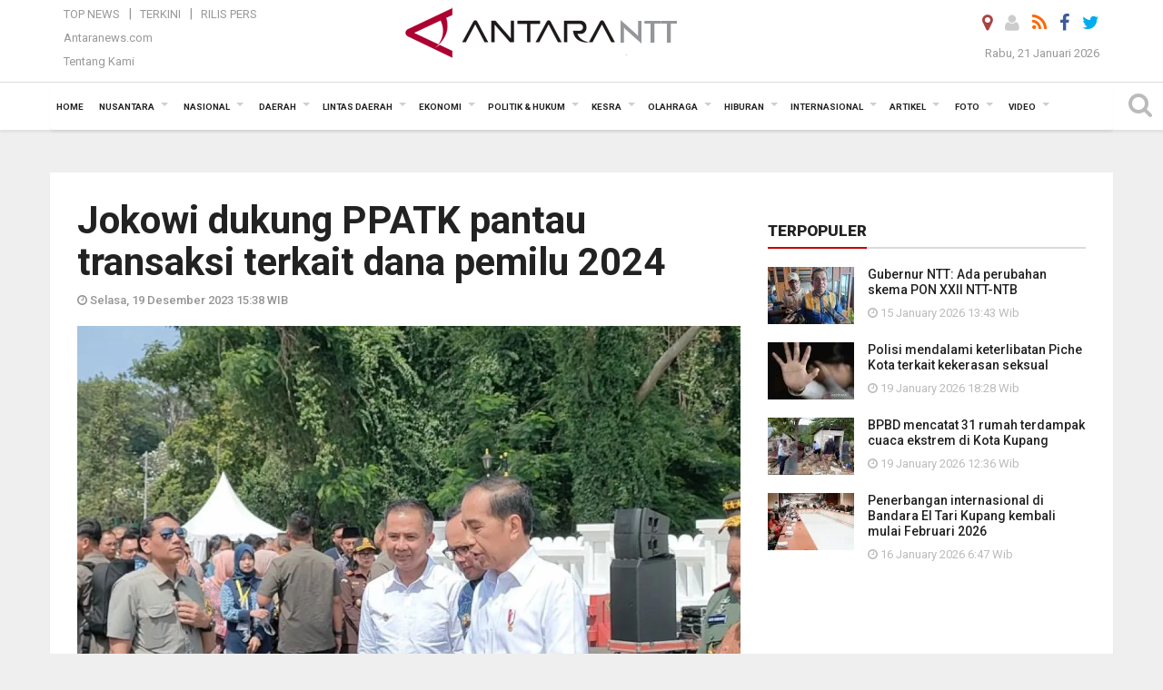

--- FILE ---
content_type: text/html; charset=UTF-8
request_url: https://kupang.antaranews.com/berita/123339/jokowi-dukung-ppatk-pantau-transaksi-terkait-dana-pemilu-2024
body_size: 18391
content:
<!doctype html>
<html>
<head>
  <meta charset="utf-8">
  <title>Jokowi dukung PPATK pantau transaksi terkait dana pemilu 2024 - ANTARA News Kupang</title>
<meta name="keywords" content="bogor, presiden jokowi, ppatk, dana kampanye, pencucian uang">
<meta name="description" content="Presiden Jokowi mendukung Pusat Pelaporan dan Analisis Transaksi Keuangan (PPATK) memantau dugaan transaksi pencucian uang terkait dana kampanye dalam pemilihan umum (Pemilu) ANTARA News ntt politik & hukum ...">
<link rel="image_src" href="https://cdn.antaranews.com/cache/800x533/2023/12/19/IMG_20231219_14492792.jpeg"><meta property="og:image" content="https://cdn.antaranews.com/cache/800x533/2023/12/19/IMG_20231219_14492792.jpeg">
<link rel="preload" as="image" href="https://cdn.antaranews.com/cache/1200x800/2023/12/19/IMG_20231219_14492792.jpeg.webp" imagesrcset="https://cdn.antaranews.com/cache/360x240/2023/12/19/IMG_20231219_14492792.jpeg.webp 360w, https://cdn.antaranews.com/cache/800x533/2023/12/19/IMG_20231219_14492792.jpeg.webp 800w, https://cdn.antaranews.com/cache/1200x800/2023/12/19/IMG_20231219_14492792.jpeg.webp 1200w" />
<link rel="amphtml" href="https://kupang.antaranews.com/amp/berita/123339/jokowi-dukung-ppatk-pantau-transaksi-terkait-dana-pemilu-2024" />
<meta property="og:site_name" content="Antara News NTT" />
<meta property="og:locale" content="id_ID" />
<meta property="article:section" content="Indonesia" />
<meta property="fb:app_id" content="558190404243031">
<meta property="og:title" content="Jokowi dukung PPATK pantau transaksi terkait dana pemilu 2024">
<meta property="og:description" content="Presiden Jokowi mendukung Pusat Pelaporan dan Analisis Transaksi Keuangan (PPATK) memantau dugaan transaksi pencucian uang terkait dana kampanye dalam pemilihan umum (Pemilu) ANTARA News ntt politik & hukum ...">
<meta itemprop="datePublished" content="Tue, 19 Dec 2023 15:38:24 +0700">
<script type="application/ld+json">{"@context":"https://schema.org","@type":"NewsArticle","headline":"Jokowi dukung PPATK pantau transaksi terkait dana pemilu 2024","mainEntityOfPage":{"@type":"WebPage","@id":"https://kupang.antaranews.com/berita/123339/jokowi-dukung-ppatk-pantau-transaksi-terkait-dana-pemilu-2024"},"url":"https://kupang.antaranews.com/berita/123339/jokowi-dukung-ppatk-pantau-transaksi-terkait-dana-pemilu-2024","image":{"@type":"ImageObject","url":"https://cdn.antaranews.com/cache/1200x800/2023/12/19/IMG_20231219_14492792.jpeg","height":800,"width":1200},"dateCreated":"2023-12-19T15:38:24+07:00","datePublished":"2023-12-19T15:38:24+07:00","dateModified":"2023-12-19T15:38:24+07:00","articleSection":"News","creator":{"@type":"Person","name":"Linna Susanti"},"author":{"@type":"Person","name":"Bernadus Tokan "},"keywords":["Bogor","Presiden Jokowi","PPATK","dana kampanye","pencucian uang"],"publisher":{"@type":"Organization","name":"ANTARA Kupang","logo":{"@type":"ImageObject","url":"https://kupang.antaranews.com/img/www.antarantt.com.png","width":353,"height":60}},"description":"Presiden Jokowi mendukung Pusat Pelaporan dan Analisis Transaksi Keuangan (PPATK) memantau dugaan transaksi pencucian uang terkait dana kampanye dalam pemilihan umum (Pemilu) ANTARA News ntt politik & hukum ..."}</script>
  <meta name="copyright" content="ANTARA News Agency">
  <meta http-equiv="X-UA-Compatible" content="IE=edge">
  <link rel="canonical" href="https://kupang.antaranews.com/berita/123339/jokowi-dukung-ppatk-pantau-transaksi-terkait-dana-pemilu-2024" />    <meta class="viewport" name="viewport" content="width=device-width, initial-scale=1.0">
    
  <script async src='https://www.googletagmanager.com/gtag/js?id=G-3G94T3WPM4'></script>
	<script>
	  window.dataLayer = window.dataLayer || [];
	  function gtag(){dataLayer.push(arguments);}
	  gtag('js', new Date());

	  gtag('config', 'G-3G94T3WPM4');
	</script>  <!-- Favicon -->
  <link rel="shortcut icon" href="https://kupang.antaranews.com/img/index.ico" type="image/x-icon" />
  <link rel="apple-touch-icon" sizes="57x57" href="https://static.antaranews.com/img/favicon/apple-icon-57x57.png">
  <link rel="apple-touch-icon" sizes="60x60" href="https://static.antaranews.com/img/favicon/apple-icon-60x60.png">
  <link rel="apple-touch-icon" sizes="72x72" href="https://static.antaranews.com/img/favicon/apple-icon-72x72.png">
  <link rel="apple-touch-icon" sizes="76x76" href="https://static.antaranews.com/img/favicon/apple-icon-76x76.png">
  <link rel="apple-touch-icon" sizes="114x114" href="https://static.antaranews.com/img/favicon/apple-icon-114x114.png">
  <link rel="apple-touch-icon" sizes="120x120" href="https://static.antaranews.com/img/favicon/apple-icon-120x120.png">
  <link rel="apple-touch-icon" sizes="144x144" href="https://static.antaranews.com/img/favicon/apple-icon-144x144.png">
  <link rel="apple-touch-icon" sizes="152x152" href="https://static.antaranews.com/img/favicon/apple-icon-152x152.png">
  <link rel="apple-touch-icon" sizes="180x180" href="https://static.antaranews.com/img/favicon/apple-icon-180x180.png">
 <!-- Jquery js -->
 <script src="https://kupang.antaranews.com/js/jquery-1.11.2.min.js"></script>
  <!-- Google Fonts -->
  <link href="https://static.antaranews.com" rel="preconnect" />
  <link href="https://img.antaranews.com" rel="preconnect" />
  <link href="https://fonts.gstatic.com" rel="preconnect" crossorigin />
  <link href="https://ads.antaranews.com" rel="dns-prefetch" />
  <link href="https://www.google-analytics.com" rel="preconnect" crossorigin />
  <link href="https://www.googletagmanager.com" rel="preconnect" crossorigin />
  <link href="https://www.googletagservices.com" rel="preconnect" crossorigin />
  <link href="https://pagead2.googlesyndication.com" rel="preconnect" crossorigin />
  <link href="https://cdn.antaranews.com" rel="dns-prefetch" />
  
  <link href="https://fonts.googleapis.com/css?family=Roboto:100,300,300italic,400,400italic,500,700,700italic,900&display=swap" rel="preload" as="style" />
  <link href="https://fonts.googleapis.com/css?family=Roboto:100,300,300italic,400,400italic,500,700,700italic,900&display=swap" rel="stylesheet" />
  
  <!-- Icon Font -->
  <link rel="stylesheet" href="https://kupang.antaranews.com/plugins/font-awesome/css/font-awesome.min.css">

  <!-- Bootstrap CSS -->
  <link rel="stylesheet" href="https://kupang.antaranews.com/plugins/bootstrap/css/bootstrap.min.css">

  <!-- Theme CSS -->
  <link rel="stylesheet" href="https://kupang.antaranews.com/css/style.css?v=1.6">
  
  <!--[if lt IE 9]>
    <script src="https://oss.maxcdn.com/libs/html5shiv/3.7.0/html5shiv.js"></script>
    <script src="https://oss.maxcdn.com/libs/respond.js/1.4.2/respond.min.js"></script>
  <![endif]-->
  <link rel="stylesheet" href="https://kupang.antaranews.com/css/addstyle.css?v=1.17">
  <link rel="stylesheet" href="https://kupang.antaranews.com/css/flaxslider.css">
  <link rel="stylesheet" href="https://kupang.antaranews.com/css/assets.css">
  <link rel="stylesheet" href="https://kupang.antaranews.com/css/media-query.css?v=1.4">
  <script src="https://static.antaranews.com/js/plugins/lazysizes/lazysizes.min.js" defer></script>
</head><body id="allbody" oncontextmenu="return false;">
<div id="main" class="header-big">
  
  <header class="header-wrapper clearfix">
    
	<!-- .header-top -->

    <div class="header-mid navbar-collapse collapse">
		
			<div id="tophead_menu" class="pb10">
	<div class="container">
        <div class="">
          <div class="row">
			 <div class="col-md-3 topmenu-header navbar-collapse collapse">
				 <div>
				 <ul id="ul-top">
							<li><a href="https://kupang.antaranews.com/top-news" data-toggle="tooltip" data-placement="bottom" title="Top News">Top News</a></li>
							<li><a href="https://kupang.antaranews.com/terkini" data-toggle="tooltip" data-placement="bottom" title="Terkini">Terkini</a></li>
							<li><a href="https://kupang.antaranews.com/rilis-pers" data-toggle="tooltip" data-placement="bottom" title="Rilis Pers">Rilis Pers</a></li>
						</ul>
				 </div>
				 
				  <div class="mt5">
					<a href="http://www.antaranews.com" target="_blank" data-toggle="tooltip" data-placement="bottom" title="Antaranews.com">Antaranews.com</a>
				 </div>
				 <div class="mt5">
					<a href="https://kupang.antaranews.com/about-us" data-toggle="tooltip" data-placement="bottom" title="Tentang Kami">Tentang Kami</a>
				 </div>
			 </div>
            <div class="col-md-6 m0">
              <div class="header-mid-wrapper text-center clearfix">
                <div class="mid-logo-wrapper">
                  <a class="logo" href="https://kupang.antaranews.com" title="ANTARA News Kupang" rel="home">
					<img alt="Logo Header Antaranews ntt" src="https://kupang.antaranews.com/img/www.antarantt.com.png" />
                  </a><!-- .logo -->
                </div>
              </div>
            </div>
			 <div class="col-md-3 navbar-collapse collapse sosposition">
			 <div class="social-icons pull-right sosmargin">
				<a href="#" id="myLocation" class="active" data-toggle="tooltip" data-placement="bottom" title="Nonaktifkan Lokasi"><i class="fa fa-map-marker fa-lg text-danger"></i></a>				<a href="https://kupang.antaranews.com/login" data-toggle="tooltip" data-placement="bottom" title="Login"><i class="fa fa-user fa-lg"></i></a>
				<a href="https://kupang.antaranews.com/rss/" data-toggle="tooltip" data-placement="bottom" title="Rss"><i class="fa fa-rss fa-lg"></i></a>
                <a href="https://www.facebook.com/KupangAntaranewsNTT/" target="_blank" data-toggle="tooltip" data-placement="bottom" title="Facebook"><i class="fa fa-facebook fa-lg"></i></a>
                <a href="https://twitter.com/antarakupang" target="_blank" data-toggle="tooltip" data-placement="bottom" title="Twitter"><i class="fa fa-twitter fa-lg"></i></a>
                <!--
				<a href="https://plus.google.com/+antaranews" target="_blank" data-toggle="tooltip" data-placement="bottom" title="Google+"><i class="fa fa-google-plus fa-lg"></i></a>
				-->
              </div>
			
				<div class="topdate">Rabu, 21 Januari 2026</div>
			 </div>
			 
          </div>
        </div>
      </div>
</div>	</div><!-- .header-mid -->
	
	<div class="header text-center" id="header">
	   <div class="container relative" id="con">
        <!--<div class="mag-content">-->
          <div class="row">
           <!--<div class="col-md-12">-->
                          <!-- Mobile Menu Button -->
           <div>
		   <a class="navbar-toggle collapsed" id="nav-button" href="#mobile-nav">
              <span class="icon-bar"></span>
              <span class="icon-bar"></span>
              <span class="icon-bar"></span>
              <span class="icon-bar"></span>
            </a><!-- .navbar-toggle -->
			<div class="navbar-toggle collapsed topmidlogo"><a href="https://kupang.antaranews.com"><img alt="Logo Small Mobile Antaranews ntt" src="https://kupang.antaranews.com/img/m.antarantt.com.png" /></a></div>
			
			 <a class="navbar-toggle collapsed pull-right" id="src-mobile" href="#mobile-src">
              <span class="fa fa-search fa-lg" style="background-color:#fff;"></span>
            </a>
			</div>
		
			<!-- .navbar-toggle -->
			 
            <!-- Main Nav Wrapper -->
            <nav class="navbar mega-menu">
				 <div id="formobile" class="src_position">
				 <form action="https://kupang.antaranews.com/search" method="get">
					<input class="sb-search-input maxfieldsrc" placeholder="Kata Kunci ..." type="text" value="" name="q" id="search">
				 </form>
				</div>
			
              <a class="logo" id="logoscroll" href="https://kupang.antaranews.com" title="ANTARA News Kupang" rel="home">
               <img alt="Logo Small Fixed Antaranews ntt" src="https://kupang.antaranews.com/img/logo-antara.png" />
              </a><!-- .logo -->
              
              <!-- Navigation Menu -->
           <div class="container dropdown-menu fullwidth navbar-collapse collapse">
              <ul class="nav navbar-nav">
				<li class="dropdown mega-full menu-color1">
                  <a href="https://kupang.antaranews.com" role="button" aria-expanded="false">Home</a>
				</li>
				<li class="dropdown mega-full menu-color1">
					<a href="https://kupang.antaranews.com/nusantara" class="dropdown-toggle " data-toggle="dropdown" role="button" aria-expanded="false">Nusantara</a>
						<ul class="container dropdown-menu fullwidth m0" style="animation-delay:0.2s;">
							<li>
								<div class="tabbable tabs-left">
									<ul class="nav nav-tabs nav-horizontal">
										<li class="col-sm-3"><a href="https://www.antaranews.com" target="_blank" title="antaranews.com">antaranews.com</a></li><li class="col-sm-3"><a href="https://aceh.antaranews.com" target="_blank" title="Aceh/NAD">Aceh/NAD</a></li><li class="col-sm-3"><a href="https://bali.antaranews.com" target="_blank" title="Bali">Bali</a></li><li class="col-sm-3"><a href="https://babel.antaranews.com" target="_blank" title="Bangka/Belitung">Bangka/Belitung</a></li><li class="col-sm-3"><a href="https://banten.antaranews.com" target="_blank" title="Banten">Banten</a></li><li class="col-sm-3"><a href="https://bengkulu.antaranews.com" target="_blank" title="Bengkulu">Bengkulu</a></li><li class="col-sm-3"><a href="https://gorontalo.antaranews.com" target="_blank" title="Gorontalo">Gorontalo</a></li><li class="col-sm-3"><a href="https://jambi.antaranews.com" target="_blank" title="Jambi">Jambi</a></li><li class="col-sm-3"><a href="https://jabar.antaranews.com" target="_blank" title="Jawa Barat">Jawa Barat</a></li><li class="col-sm-3"><a href="https://jateng.antaranews.com" target="_blank" title="Jawa Tengah">Jawa Tengah</a></li><li class="col-sm-3"><a href="https://jatim.antaranews.com" target="_blank" title="Jawa Timur">Jawa Timur</a></li><li class="col-sm-3"><a href="https://kalbar.antaranews.com" target="_blank" title="Kalimantan Barat">Kalimantan Barat</a></li><li class="col-sm-3"><a href="https://kalsel.antaranews.com" target="_blank" title="Kalimantan Selatan">Kalimantan Selatan</a></li><li class="col-sm-3"><a href="https://kalteng.antaranews.com" target="_blank" title="Kalimantan Tengah">Kalimantan Tengah</a></li><li class="col-sm-3"><a href="https://kaltim.antaranews.com" target="_blank" title="Kalimantan Timur">Kalimantan Timur</a></li><li class="col-sm-3"><a href="https://kaltara.antaranews.com" target="_blank" title="Kalimantan Utara">Kalimantan Utara</a></li><li class="col-sm-3"><a href="https://kepri.antaranews.com" target="_blank" title="Kepulauan Riau">Kepulauan Riau</a></li><li class="col-sm-3"><a href="https://kl.antaranews.com" target="_blank" title="Kuala Lumpur">Kuala Lumpur</a></li><li class="col-sm-3"><a href="https://lampung.antaranews.com" target="_blank" title="Lampung">Lampung</a></li><li class="col-sm-3"><a href="https://ambon.antaranews.com" target="_blank" title="Maluku">Maluku</a></li><li class="col-sm-3"><a href="https://megapolitan.antaranews.com" target="_blank" title="Megapolitan">Megapolitan</a></li><li class="col-sm-3"><a href="https://mataram.antaranews.com" target="_blank" title="NTB">NTB</a></li><li class="col-sm-3"><a href="https://kupang.antaranews.com" target="_blank" title="NTT">NTT</a></li><li class="col-sm-3"><a href="https://papua.antaranews.com" target="_blank" title="Papua">Papua</a></li><li class="col-sm-3"><a href="https://papuatengah.antaranews.com" target="_blank" title="Papua Tengah">Papua Tengah</a></li><li class="col-sm-3"><a class="" href="https://riau.antaranews.com" target="_blank" title="Riau">Riau</a></li><li class="col-sm-3"><a href="https://makassar.antaranews.com" target="_blank" title="Sulawesi Selatan">Sulawesi Selatan</a></li><li class="col-sm-3"><a href="https://sulteng.antaranews.com" target="_blank" title="Sulawesi Tengah">Sulawesi Tengah</a></li><li class="col-sm-3"><a href="https://sultra.antaranews.com" target="_blank" title="Sulawesi Tenggara">Sulawesi Tenggara</a></li><li class="col-sm-3"><a href="https://manado.antaranews.com" target="_blank" title="Sulawesi Utara">Sulawesi Utara</a></li><li class="col-sm-3"><a href="https://sumbar.antaranews.com" target="_blank" title="Sumatera Barat">Sumatera Barat</a></li><li class="col-sm-3"><a href="https://sumsel.antaranews.com" target="_blank" title="Sumatera Selatan">Sumatera Selatan</a></li><li class="col-sm-3"><a href="https://sumut.antaranews.com" target="_blank" title="Sumatera Utara">Sumatera Utara</a></li><li class="col-sm-3"><a href="https://jogja.antaranews.com" target="_blank" title="Yogyakarta">Yogyakarta</a></li>									</ul>
								</div>
							</li>
						</ul>
				</li>
				
				<li class="dropdown mega-full menu-color1">
							<a href="https://kupang.antaranews.com/nasional" class="dropdown-toggle" data-toggle="dropdown" role="button" aria-expanded="false">Nasional</a>
							<ul class="container dropdown-menu fullwidth m0" style="animation-delay:0.2s;">
								<li>
								  <div class="mega-menu-5block">
																		<div class="mega-menu-news">
					  <div class="mega-menu-img relative">
						
						<a href="https://kupang.antaranews.com/berita/178762/kementrans-menyiapkan-beasiswa-patriot-bagi-1100-peserta-dari-7-kampus" title="Kementrans menyiapkan Beasiswa Patriot  bagi 1.100 peserta dari 7 kampus" rel="nofollow">
						 <picture>
							<source type="image/webp" data-srcset="https://cdn.antaranews.com/cache/270x180/2026/01/19/20260118_220611.jpg.webp">
							<img data-src="https://cdn.antaranews.com/cache/270x180/2026/01/19/20260118_220611.jpg" class="lazyload" alt="Kementrans menyiapkan Beasiswa Patriot  bagi 1.100 peserta dari 7 kampus">
						</picture>
						</a>
					  </div>
					  <div class="mega-menu-detail">
						<h4 class="entry-title">
						  <a href="https://kupang.antaranews.com/berita/178762/kementrans-menyiapkan-beasiswa-patriot-bagi-1100-peserta-dari-7-kampus" rel="nofollow" title="Kementrans menyiapkan Beasiswa Patriot  bagi 1.100 peserta dari 7 kampus">Kementrans menyiapkan Beasiswa Patriot  bagi 1.100 peserta dari 7 kampus</a>
						  <p class="simple-share mt5">Senin, 19 Januari 2026 12:49</p>
						</h4>
					  </div>
					</div><div class="mega-menu-news">
					  <div class="mega-menu-img relative">
						
						<a href="https://kupang.antaranews.com/berita/178385/antaranews-kembali-meraih-adam-malik-awards-untuk-media-daring-terbaik" title="Antaranews kembali meraih Adam Malik Awards untuk media daring terbaik" rel="nofollow">
						 <picture>
							<source type="image/webp" data-srcset="https://cdn.antaranews.com/cache/270x180/2026/01/14/IMG_0699.jpeg.webp">
							<img data-src="https://cdn.antaranews.com/cache/270x180/2026/01/14/IMG_0699.jpeg" class="lazyload" alt="Antaranews kembali meraih Adam Malik Awards untuk media daring terbaik">
						</picture>
						</a>
					  </div>
					  <div class="mega-menu-detail">
						<h4 class="entry-title">
						  <a href="https://kupang.antaranews.com/berita/178385/antaranews-kembali-meraih-adam-malik-awards-untuk-media-daring-terbaik" rel="nofollow" title="Antaranews kembali meraih Adam Malik Awards untuk media daring terbaik">Antaranews kembali meraih Adam Malik Awards untuk media daring terbaik</a>
						  <p class="simple-share mt5">Rabu, 14 Januari 2026 11:24</p>
						</h4>
					  </div>
					</div><div class="mega-menu-news">
					  <div class="mega-menu-img relative">
						
						<a href="https://kupang.antaranews.com/berita/177917/antara-mendukung-tvri-gelar-tayangan-piala-dunia-2026" title="ANTARA mendukung TVRI gelar tayangan Piala Dunia 2026" rel="nofollow">
						 <picture>
							<source type="image/webp" data-srcset="https://cdn.antaranews.com/cache/270x180/2026/01/09/20260109-antara-tvri-piala-dunia-01.jpg.webp">
							<img data-src="https://cdn.antaranews.com/cache/270x180/2026/01/09/20260109-antara-tvri-piala-dunia-01.jpg" class="lazyload" alt="ANTARA mendukung TVRI gelar tayangan Piala Dunia 2026">
						</picture>
						</a>
					  </div>
					  <div class="mega-menu-detail">
						<h4 class="entry-title">
						  <a href="https://kupang.antaranews.com/berita/177917/antara-mendukung-tvri-gelar-tayangan-piala-dunia-2026" rel="nofollow" title="ANTARA mendukung TVRI gelar tayangan Piala Dunia 2026">ANTARA mendukung TVRI gelar tayangan Piala Dunia 2026</a>
						  <p class="simple-share mt5">Jumat, 9 Januari 2026 17:37</p>
						</h4>
					  </div>
					</div><div class="mega-menu-news">
					  <div class="mega-menu-img relative">
						
						<a href="https://kupang.antaranews.com/berita/176695/tvri-menyusun-standar-pelayanan-baru-untuk-tiga-layanan" title="TVRI menyusun standar pelayanan baru untuk tiga layanan" rel="nofollow">
						 <picture>
							<source type="image/webp" data-srcset="https://cdn.antaranews.com/cache/270x180/2025/12/18/1001103777.jpg.webp">
							<img data-src="https://cdn.antaranews.com/cache/270x180/2025/12/18/1001103777.jpg" class="lazyload" alt="TVRI menyusun standar pelayanan baru untuk tiga layanan">
						</picture>
						</a>
					  </div>
					  <div class="mega-menu-detail">
						<h4 class="entry-title">
						  <a href="https://kupang.antaranews.com/berita/176695/tvri-menyusun-standar-pelayanan-baru-untuk-tiga-layanan" rel="nofollow" title="TVRI menyusun standar pelayanan baru untuk tiga layanan">TVRI menyusun standar pelayanan baru untuk tiga layanan</a>
						  <p class="simple-share mt5">Kamis, 18 Desember 2025 14:16</p>
						</h4>
					  </div>
					</div><div class="mega-menu-news">
					  <div class="mega-menu-img relative">
						
						<a href="https://kupang.antaranews.com/berita/176485/lkbn-antara-kembali-meraih-predikat-badan-publik-informatif-kategori-bumn" title="LKBN Antara kembali meraih predikat Badan Publik Informatif kategori BUMN" rel="nofollow">
						 <picture>
							<source type="image/webp" data-srcset="https://cdn.antaranews.com/cache/270x180/2025/12/15/1000405139.jpg.webp">
							<img data-src="https://cdn.antaranews.com/cache/270x180/2025/12/15/1000405139.jpg" class="lazyload" alt="LKBN Antara kembali meraih predikat Badan Publik Informatif kategori BUMN">
						</picture>
						</a>
					  </div>
					  <div class="mega-menu-detail">
						<h4 class="entry-title">
						  <a href="https://kupang.antaranews.com/berita/176485/lkbn-antara-kembali-meraih-predikat-badan-publik-informatif-kategori-bumn" rel="nofollow" title="LKBN Antara kembali meraih predikat Badan Publik Informatif kategori BUMN">LKBN Antara kembali meraih predikat Badan Publik Informatif kategori BUMN</a>
						  <p class="simple-share mt5">Selasa, 16 Desember 2025 9:47</p>
						</h4>
					  </div>
					</div>								   </div>
								</li>
							</ul>
						</li>
			   <li class="dropdown mega-full menu-color1"><a href="https://kupang.antaranews.com/daerah" class="dropdown-toggle" data-toggle="dropdown" role="button" aria-expanded="false">Daerah</a><ul class="container dropdown-menu fullwidth m0" style="animation-delay:0.2s;">
								<li><div class="mega-menu-5block"><div class="mega-menu-news">
							  <div class="mega-menu-img">
								<a href="https://kupang.antaranews.com/berita/179150/pemkab-sikka-dorong-warga-daftar-anggota-perpustakaan-frans-seda" title="Pemkab Sikka dorong warga daftar anggota Perpustakaan Frans Seda">
									
								  <picture>
									<source type="image/webp" data-srcset="https://cdn.antaranews.com/cache/270x180/2026/01/21/IMG-20260121-WA0013.jpg.webp">
									<img data-src="https://cdn.antaranews.com/cache/270x180/2026/01/21/IMG-20260121-WA0013.jpg" class="lazyload" alt="Pemkab Sikka dorong warga daftar anggota Perpustakaan Frans Seda" >
								</picture>
								</a>
							  </div>
							  <div class="mega-menu-detail">
								<h4 class="entry-title">
								  <a href="https://kupang.antaranews.com/berita/179150/pemkab-sikka-dorong-warga-daftar-anggota-perpustakaan-frans-seda" title="Pemkab Sikka dorong warga daftar anggota Perpustakaan Frans Seda">Pemkab Sikka dorong warga daftar anggota Perpustakaan Frans Seda</a>
								</h4>
								<p class="simple-share">
								 1 jam lalu
								</p>
							  </div>
							</div><div class="mega-menu-news">
							  <div class="mega-menu-img">
								<a href="https://kupang.antaranews.com/berita/179146/barantin-meninjau-kesiapan-ikh-di-waingapu-untuk-sapi-impor" title="Barantin meninjau kesiapan IKH di Waingapu untuk sapi impor">
									
								  <picture>
									<source type="image/webp" data-srcset="https://cdn.antaranews.com/cache/270x180/2026/01/21/IMG-20260121-WA0028.jpg.webp">
									<img data-src="https://cdn.antaranews.com/cache/270x180/2026/01/21/IMG-20260121-WA0028.jpg" class="lazyload" alt="Barantin meninjau kesiapan IKH di Waingapu untuk sapi impor" >
								</picture>
								</a>
							  </div>
							  <div class="mega-menu-detail">
								<h4 class="entry-title">
								  <a href="https://kupang.antaranews.com/berita/179146/barantin-meninjau-kesiapan-ikh-di-waingapu-untuk-sapi-impor" title="Barantin meninjau kesiapan IKH di Waingapu untuk sapi impor">Barantin meninjau kesiapan IKH di Waingapu untuk sapi impor</a>
								</h4>
								<p class="simple-share">
								 1 jam lalu
								</p>
							  </div>
							</div><div class="mega-menu-news">
							  <div class="mega-menu-img">
								<a href="https://kupang.antaranews.com/berita/179086/bmkg-ajak-masyarakat-waspadai-potensi-gelombang-tinggi-4-meter-di-perairan-ntt" title="BMKG ajak masyarakat waspadai potensi gelombang tinggi 4 meter di perairan NTT">
									
								  <picture>
									<source type="image/webp" data-srcset="https://cdn.antaranews.com/cache/270x180/2026/01/21/20250419_115055.jpg.webp">
									<img data-src="https://cdn.antaranews.com/cache/270x180/2026/01/21/20250419_115055.jpg" class="lazyload" alt="BMKG ajak masyarakat waspadai potensi gelombang tinggi 4 meter di perairan NTT" >
								</picture>
								</a>
							  </div>
							  <div class="mega-menu-detail">
								<h4 class="entry-title">
								  <a href="https://kupang.antaranews.com/berita/179086/bmkg-ajak-masyarakat-waspadai-potensi-gelombang-tinggi-4-meter-di-perairan-ntt" title="BMKG ajak masyarakat waspadai potensi gelombang tinggi 4 meter di perairan NTT">BMKG ajak masyarakat waspadai potensi gelombang tinggi 4 meter di perairan NTT</a>
								</h4>
								<p class="simple-share">
								 10 jam lalu
								</p>
							  </div>
							</div><div class="mega-menu-news">
							  <div class="mega-menu-img">
								<a href="https://kupang.antaranews.com/berita/179082/bmkg-waspadai-banjir-rob-di-wilayah-ntt-21-23-januari-2026" title="BMKG: Waspadai banjir rob di wilayah NTT 21-23 Januari 2026">
									
								  <picture>
									<source type="image/webp" data-srcset="https://cdn.antaranews.com/cache/270x180/2026/01/21/Gelombang-Laut-NTT-1.jpg.webp">
									<img data-src="https://cdn.antaranews.com/cache/270x180/2026/01/21/Gelombang-Laut-NTT-1.jpg" class="lazyload" alt="BMKG: Waspadai banjir rob di wilayah NTT 21-23 Januari 2026" >
								</picture>
								</a>
							  </div>
							  <div class="mega-menu-detail">
								<h4 class="entry-title">
								  <a href="https://kupang.antaranews.com/berita/179082/bmkg-waspadai-banjir-rob-di-wilayah-ntt-21-23-januari-2026" title="BMKG: Waspadai banjir rob di wilayah NTT 21-23 Januari 2026">BMKG: Waspadai banjir rob di wilayah NTT 21-23 Januari 2026</a>
								</h4>
								<p class="simple-share">
								 10 jam lalu
								</p>
							  </div>
							</div><div class="mega-menu-news">
							  <div class="mega-menu-img">
								<a href="https://kupang.antaranews.com/berita/179022/wali-kota-kupang-mendorong-kader-hmi-semakin-adaptif-di-era-digital" title="Wali Kota Kupang mendorong kader HMI semakin adaptif di era digital">
									
								  <picture>
									<source type="image/webp" data-srcset="https://cdn.antaranews.com/cache/270x180/2026/01/21/IMG-20260121-WA0008.jpg.webp">
									<img data-src="https://cdn.antaranews.com/cache/270x180/2026/01/21/IMG-20260121-WA0008.jpg" class="lazyload" alt="Wali Kota Kupang mendorong kader HMI semakin adaptif di era digital" >
								</picture>
								</a>
							  </div>
							  <div class="mega-menu-detail">
								<h4 class="entry-title">
								  <a href="https://kupang.antaranews.com/berita/179022/wali-kota-kupang-mendorong-kader-hmi-semakin-adaptif-di-era-digital" title="Wali Kota Kupang mendorong kader HMI semakin adaptif di era digital">Wali Kota Kupang mendorong kader HMI semakin adaptif di era digital</a>
								</h4>
								<p class="simple-share">
								 16 jam lalu
								</p>
							  </div>
							</div></div></li>
							  </ul>
							</li><li class="dropdown mega-full menu-color1"><a href="https://kupang.antaranews.com/lintas-daerah" class="dropdown-toggle" data-toggle="dropdown" role="button" aria-expanded="false">Lintas Daerah</a><ul class="container dropdown-menu fullwidth m0" style="animation-delay:0.2s;">
								<li><div class="mega-menu-5block"><div class="mega-menu-news">
							  <div class="mega-menu-img">
								<a href="https://kupang.antaranews.com/berita/179062/bmkg-memprakirakan-hujan-sangat-lebat-ekstrem-guyur-sejumlah-daerah" title="BMKG memprakirakan hujan sangat lebat--ekstrem guyur sejumlah daerah">
									
								  <picture>
									<source type="image/webp" data-srcset="https://cdn.antaranews.com/cache/270x180/2026/01/21/FotoGrid_20260121_051431361.jpg.webp">
									<img data-src="https://cdn.antaranews.com/cache/270x180/2026/01/21/FotoGrid_20260121_051431361.jpg" class="lazyload" alt="BMKG memprakirakan hujan sangat lebat--ekstrem guyur sejumlah daerah" >
								</picture>
								</a>
							  </div>
							  <div class="mega-menu-detail">
								<h4 class="entry-title">
								  <a href="https://kupang.antaranews.com/berita/179062/bmkg-memprakirakan-hujan-sangat-lebat-ekstrem-guyur-sejumlah-daerah" title="BMKG memprakirakan hujan sangat lebat--ekstrem guyur sejumlah daerah">BMKG memprakirakan hujan sangat lebat--ekstrem guyur sejumlah daerah</a>
								</h4>
								<p class="simple-share">
								 15 jam lalu
								</p>
							  </div>
							</div><div class="mega-menu-news">
							  <div class="mega-menu-img">
								<a href="https://kupang.antaranews.com/berita/179010/basarnas-belum-menemukan-black-box-pesawat-atr" title="Basarnas belum menemukan \&quot;black box\&quot; pesawat ATR">
									
								  <picture>
									<source type="image/webp" data-srcset="https://cdn.antaranews.com/cache/270x180/2026/01/20/FotoGrid_20260120_193015487.jpg.webp">
									<img data-src="https://cdn.antaranews.com/cache/270x180/2026/01/20/FotoGrid_20260120_193015487.jpg" class="lazyload" alt="Basarnas belum menemukan \&quot;black box\&quot; pesawat ATR" >
								</picture>
								</a>
							  </div>
							  <div class="mega-menu-detail">
								<h4 class="entry-title">
								  <a href="https://kupang.antaranews.com/berita/179010/basarnas-belum-menemukan-black-box-pesawat-atr" title="Basarnas belum menemukan \&quot;black box\&quot; pesawat ATR">Basarnas belum menemukan "black box" pesawat ATR</a>
								</h4>
								<p class="simple-share">
								 20 January 2026 20:39 Wib
								</p>
							  </div>
							</div><div class="mega-menu-news">
							  <div class="mega-menu-img">
								<a href="https://kupang.antaranews.com/berita/179006/operasi-sar-pesawat-atr-jatuh-berhasil-evakuasi-korban-kedua" title="Operasi SAR pesawat ATR jatuh berhasil evakuasi korban kedua">
									
								  <picture>
									<source type="image/webp" data-srcset="https://cdn.antaranews.com/cache/270x180/2026/01/20/evakuasi-jenazah-kedua-korban-pesawat-atr-3.jpg.webp">
									<img data-src="https://cdn.antaranews.com/cache/270x180/2026/01/20/evakuasi-jenazah-kedua-korban-pesawat-atr-3.jpg" class="lazyload" alt="Operasi SAR pesawat ATR jatuh berhasil evakuasi korban kedua" >
								</picture>
								</a>
							  </div>
							  <div class="mega-menu-detail">
								<h4 class="entry-title">
								  <a href="https://kupang.antaranews.com/berita/179006/operasi-sar-pesawat-atr-jatuh-berhasil-evakuasi-korban-kedua" title="Operasi SAR pesawat ATR jatuh berhasil evakuasi korban kedua">Operasi SAR pesawat ATR jatuh berhasil evakuasi korban kedua</a>
								</h4>
								<p class="simple-share">
								 20 January 2026 20:37 Wib
								</p>
							  </div>
							</div><div class="mega-menu-news">
							  <div class="mega-menu-img">
								<a href="https://kupang.antaranews.com/berita/178946/prajurit-marinir-dikerahkan-membantu-proses-evakuasi-pesawat-atr-42-500" title="Prajurit Marinir dikerahkan membantu proses evakuasi pesawat ATR 42-500">
									
								  <picture>
									<source type="image/webp" data-srcset="https://cdn.antaranews.com/cache/270x180/2026/01/20/IMG-20260120-WA0029.jpg.webp">
									<img data-src="https://cdn.antaranews.com/cache/270x180/2026/01/20/IMG-20260120-WA0029.jpg" class="lazyload" alt="Prajurit Marinir dikerahkan membantu proses evakuasi pesawat ATR 42-500" >
								</picture>
								</a>
							  </div>
							  <div class="mega-menu-detail">
								<h4 class="entry-title">
								  <a href="https://kupang.antaranews.com/berita/178946/prajurit-marinir-dikerahkan-membantu-proses-evakuasi-pesawat-atr-42-500" title="Prajurit Marinir dikerahkan membantu proses evakuasi pesawat ATR 42-500">Prajurit Marinir dikerahkan membantu proses evakuasi pesawat ATR 42-500</a>
								</h4>
								<p class="simple-share">
								 20 January 2026 12:22 Wib
								</p>
							  </div>
							</div><div class="mega-menu-news">
							  <div class="mega-menu-img">
								<a href="https://kupang.antaranews.com/berita/178930/sembilan-unit-sar-menyisir-bukit-curam-bulusaraung-guna-mencari-korban-atr" title="Sembilan unit SAR menyisir bukit curam Bulusaraung guna mencari korban ATR">
									
								  <picture>
									<source type="image/webp" data-srcset="https://cdn.antaranews.com/cache/270x180/2026/01/17/pencarian-pesawat-hilang-di-maros-17012026-hs-2.jpg.webp">
									<img data-src="https://cdn.antaranews.com/cache/270x180/2026/01/17/pencarian-pesawat-hilang-di-maros-17012026-hs-2.jpg" class="lazyload" alt="Sembilan unit SAR menyisir bukit curam Bulusaraung guna mencari korban ATR" >
								</picture>
								</a>
							  </div>
							  <div class="mega-menu-detail">
								<h4 class="entry-title">
								  <a href="https://kupang.antaranews.com/berita/178930/sembilan-unit-sar-menyisir-bukit-curam-bulusaraung-guna-mencari-korban-atr" title="Sembilan unit SAR menyisir bukit curam Bulusaraung guna mencari korban ATR">Sembilan unit SAR menyisir bukit curam Bulusaraung guna mencari korban ATR</a>
								</h4>
								<p class="simple-share">
								 20 January 2026 11:51 Wib
								</p>
							  </div>
							</div></div></li>
							  </ul>
							</li><li class="dropdown mega-full menu-color1"><a href="https://kupang.antaranews.com/ekonomi" class="dropdown-toggle" data-toggle="dropdown" role="button" aria-expanded="false">Ekonomi</a><ul class="container dropdown-menu fullwidth m0" style="animation-delay:0.2s;">
								<li><div class="mega-menu-5block"><div class="mega-menu-news">
							  <div class="mega-menu-img">
								<a href="https://kupang.antaranews.com/berita/179138/gubernur-ntt-menginginkan-optimalisasi-pad-di-tahun-2026" title="Gubernur NTT menginginkan optimalisasi PAD di tahun 2026">
									
								  <picture>
									<source type="image/webp" data-srcset="https://cdn.antaranews.com/cache/270x180/2026/01/21/WhatsApp-Image-2026-01-21-at-13.49.09.jpeg.webp">
									<img data-src="https://cdn.antaranews.com/cache/270x180/2026/01/21/WhatsApp-Image-2026-01-21-at-13.49.09.jpeg" class="lazyload" alt="Gubernur NTT menginginkan optimalisasi PAD di tahun 2026" >
								</picture>
								</a>
							  </div>
							  <div class="mega-menu-detail">
								<h4 class="entry-title">
								  <a href="https://kupang.antaranews.com/berita/179138/gubernur-ntt-menginginkan-optimalisasi-pad-di-tahun-2026" title="Gubernur NTT menginginkan optimalisasi PAD di tahun 2026">Gubernur NTT menginginkan optimalisasi PAD di tahun 2026</a>
								</h4>
								<p class="simple-share">
								 4 jam lalu
								</p>
							  </div>
							</div><div class="mega-menu-news">
							  <div class="mega-menu-img">
								<a href="https://kupang.antaranews.com/berita/179018/asita-ntt-menyarankan-pelayaran-kapal-wisata-parsial-di-labuan-bajo" title="ASITA NTT menyarankan pelayaran kapal wisata parsial di Labuan Bajo">
									
								  <picture>
									<source type="image/webp" data-srcset="https://cdn.antaranews.com/cache/270x180/2026/01/20/IMG-20260120-WA0025-1.jpg.webp">
									<img data-src="https://cdn.antaranews.com/cache/270x180/2026/01/20/IMG-20260120-WA0025-1.jpg" class="lazyload" alt="ASITA NTT menyarankan pelayaran kapal wisata parsial di Labuan Bajo" >
								</picture>
								</a>
							  </div>
							  <div class="mega-menu-detail">
								<h4 class="entry-title">
								  <a href="https://kupang.antaranews.com/berita/179018/asita-ntt-menyarankan-pelayaran-kapal-wisata-parsial-di-labuan-bajo" title="ASITA NTT menyarankan pelayaran kapal wisata parsial di Labuan Bajo">ASITA NTT menyarankan pelayaran kapal wisata parsial di Labuan Bajo</a>
								</h4>
								<p class="simple-share">
								 16 jam lalu
								</p>
							  </div>
							</div><div class="mega-menu-news">
							  <div class="mega-menu-img">
								<a href="https://kupang.antaranews.com/berita/178942/bbws-nt-ii--proyek-inpres-irigasi-2025-di-ntt-sudah-capai-85-persen" title="BBWS NT II : Proyek Inpres irigasi 2025 di NTT sudah capai 85 persen">
									
								  <picture>
									<source type="image/webp" data-srcset="https://cdn.antaranews.com/cache/270x180/2026/01/20/WhatsApp-Image-2026-01-20-at-12.45.44.jpeg.webp">
									<img data-src="https://cdn.antaranews.com/cache/270x180/2026/01/20/WhatsApp-Image-2026-01-20-at-12.45.44.jpeg" class="lazyload" alt="BBWS NT II : Proyek Inpres irigasi 2025 di NTT sudah capai 85 persen" >
								</picture>
								</a>
							  </div>
							  <div class="mega-menu-detail">
								<h4 class="entry-title">
								  <a href="https://kupang.antaranews.com/berita/178942/bbws-nt-ii--proyek-inpres-irigasi-2025-di-ntt-sudah-capai-85-persen" title="BBWS NT II : Proyek Inpres irigasi 2025 di NTT sudah capai 85 persen">BBWS NT II : Proyek Inpres irigasi 2025 di NTT sudah capai 85 persen</a>
								</h4>
								<p class="simple-share">
								 20 January 2026 12:21 Wib
								</p>
							  </div>
							</div><div class="mega-menu-news">
							  <div class="mega-menu-img">
								<a href="https://kupang.antaranews.com/berita/178938/ojk-menerbitkan-aturan-gugatan-untuk-perlindungan-konsumen" title="OJK menerbitkan aturan gugatan untuk perlindungan konsumen">
									
								  <picture>
									<source type="image/webp" data-srcset="https://cdn.antaranews.com/cache/270x180/2025/07/06/IMG_8020.jpg.webp">
									<img data-src="https://cdn.antaranews.com/cache/270x180/2025/07/06/IMG_8020.jpg" class="lazyload" alt="OJK menerbitkan aturan gugatan untuk perlindungan konsumen" >
								</picture>
								</a>
							  </div>
							  <div class="mega-menu-detail">
								<h4 class="entry-title">
								  <a href="https://kupang.antaranews.com/berita/178938/ojk-menerbitkan-aturan-gugatan-untuk-perlindungan-konsumen" title="OJK menerbitkan aturan gugatan untuk perlindungan konsumen">OJK menerbitkan aturan gugatan untuk perlindungan konsumen</a>
								</h4>
								<p class="simple-share">
								 20 January 2026 11:56 Wib
								</p>
							  </div>
							</div><div class="mega-menu-news">
							  <div class="mega-menu-img">
								<a href="https://kupang.antaranews.com/berita/178910/bbws-nt-ii-pastikan-pasokan-air-aman-di-tengah-rehabilitasi-irigasi" title="BBWS NT II pastikan pasokan air aman di tengah rehabilitasi irigasi">
									
								  <picture>
									<source type="image/webp" data-srcset="https://cdn.antaranews.com/cache/270x180/2026/01/19/IMG-20260119-WA0024_1.jpg.webp">
									<img data-src="https://cdn.antaranews.com/cache/270x180/2026/01/19/IMG-20260119-WA0024_1.jpg" class="lazyload" alt="BBWS NT II pastikan pasokan air aman di tengah rehabilitasi irigasi" >
								</picture>
								</a>
							  </div>
							  <div class="mega-menu-detail">
								<h4 class="entry-title">
								  <a href="https://kupang.antaranews.com/berita/178910/bbws-nt-ii-pastikan-pasokan-air-aman-di-tengah-rehabilitasi-irigasi" title="BBWS NT II pastikan pasokan air aman di tengah rehabilitasi irigasi">BBWS NT II pastikan pasokan air aman di tengah rehabilitasi irigasi</a>
								</h4>
								<p class="simple-share">
								 20 January 2026 11:40 Wib
								</p>
							  </div>
							</div></div></li>
							  </ul>
							</li><li class="dropdown mega-full menu-color1"><a href="https://kupang.antaranews.com/politik-hukum" class="dropdown-toggle" data-toggle="dropdown" role="button" aria-expanded="false">Politik & Hukum</a><ul class="container dropdown-menu fullwidth m0" style="animation-delay:0.2s;">
								<li><div class="mega-menu-5block"><div class="mega-menu-news">
							  <div class="mega-menu-img">
								<a href="https://kupang.antaranews.com/berita/179142/menteri-pertahanan-tiba-di-kupang-untuk-meninjau-satuan-kerja" title="Menteri Pertahanan tiba di Kupang untuk meninjau satuan kerja">
									
								  <picture>
									<source type="image/webp" data-srcset="https://cdn.antaranews.com/cache/270x180/2026/01/21/20260121_185858.jpg.webp">
									<img data-src="https://cdn.antaranews.com/cache/270x180/2026/01/21/20260121_185858.jpg" class="lazyload" alt="Menteri Pertahanan tiba di Kupang untuk meninjau satuan kerja" >
								</picture>
								</a>
							  </div>
							  <div class="mega-menu-detail">
								<h4 class="entry-title">
								  <a href="https://kupang.antaranews.com/berita/179142/menteri-pertahanan-tiba-di-kupang-untuk-meninjau-satuan-kerja" title="Menteri Pertahanan tiba di Kupang untuk meninjau satuan kerja">Menteri Pertahanan tiba di Kupang untuk meninjau satuan kerja</a>
								</h4>
								<p class="simple-share">
								 1 jam lalu
								</p>
							  </div>
							</div><div class="mega-menu-news">
							  <div class="mega-menu-img">
								<a href="https://kupang.antaranews.com/berita/179134/pelaku-penembakan-burung-serak-jawa-terancam-hukuman-satu-tahun-penjara" title="Pelaku penembakan burung Serak Jawa terancam hukuman satu tahun penjara">
									
								  <picture>
									<source type="image/webp" data-srcset="https://cdn.antaranews.com/cache/270x180/2026/01/21/Burung-Hantu.jpg.webp">
									<img data-src="https://cdn.antaranews.com/cache/270x180/2026/01/21/Burung-Hantu.jpg" class="lazyload" alt="Pelaku penembakan burung Serak Jawa terancam hukuman satu tahun penjara" >
								</picture>
								</a>
							  </div>
							  <div class="mega-menu-detail">
								<h4 class="entry-title">
								  <a href="https://kupang.antaranews.com/berita/179134/pelaku-penembakan-burung-serak-jawa-terancam-hukuman-satu-tahun-penjara" title="Pelaku penembakan burung Serak Jawa terancam hukuman satu tahun penjara">Pelaku penembakan burung Serak Jawa terancam hukuman satu tahun penjara</a>
								</h4>
								<p class="simple-share">
								 4 jam lalu
								</p>
							  </div>
							</div><div class="mega-menu-news">
							  <div class="mega-menu-img">
								<a href="https://kupang.antaranews.com/berita/179130/pemkot-kupang-mendorong-penguatan-satgas-dan-pemberdayaan-pmi" title="Pemkot Kupang mendorong penguatan satgas dan pemberdayaan PMI">
									
								  <picture>
									<source type="image/webp" data-srcset="https://cdn.antaranews.com/cache/270x180/2026/01/21/IMG-20260120-WA0035.jpg.webp">
									<img data-src="https://cdn.antaranews.com/cache/270x180/2026/01/21/IMG-20260120-WA0035.jpg" class="lazyload" alt="Pemkot Kupang mendorong penguatan satgas dan pemberdayaan PMI" >
								</picture>
								</a>
							  </div>
							  <div class="mega-menu-detail">
								<h4 class="entry-title">
								  <a href="https://kupang.antaranews.com/berita/179130/pemkot-kupang-mendorong-penguatan-satgas-dan-pemberdayaan-pmi" title="Pemkot Kupang mendorong penguatan satgas dan pemberdayaan PMI">Pemkot Kupang mendorong penguatan satgas dan pemberdayaan PMI</a>
								</h4>
								<p class="simple-share">
								 4 jam lalu
								</p>
							  </div>
							</div><div class="mega-menu-news">
							  <div class="mega-menu-img">
								<a href="https://kupang.antaranews.com/berita/179126/dasco-ungkap-gerindra-sedang-rapat-mahkamah-kehormatan-partai-soal-sudewo" title="Dasco ungkap Gerindra sedang rapat mahkamah kehormatan partai soal Sudewo">
									
								  <picture>
									<source type="image/webp" data-srcset="https://cdn.antaranews.com/cache/270x180/2026/01/11/IMG_20260111_080809_1.jpg.webp">
									<img data-src="https://cdn.antaranews.com/cache/270x180/2026/01/11/IMG_20260111_080809_1.jpg" class="lazyload" alt="Dasco ungkap Gerindra sedang rapat mahkamah kehormatan partai soal Sudewo" >
								</picture>
								</a>
							  </div>
							  <div class="mega-menu-detail">
								<h4 class="entry-title">
								  <a href="https://kupang.antaranews.com/berita/179126/dasco-ungkap-gerindra-sedang-rapat-mahkamah-kehormatan-partai-soal-sudewo" title="Dasco ungkap Gerindra sedang rapat mahkamah kehormatan partai soal Sudewo">Dasco ungkap Gerindra sedang rapat mahkamah kehormatan partai soal Sudewo</a>
								</h4>
								<p class="simple-share">
								 8 jam lalu
								</p>
							  </div>
							</div><div class="mega-menu-news">
							  <div class="mega-menu-img">
								<a href="https://kupang.antaranews.com/berita/179122/polri-meluncurkan-direktorat-ppa-ppo-di-11-polda-dan-22-polres" title="Polri meluncurkan Direktorat PPA-PPO di 11 polda dan 22 polres">
									
								  <picture>
									<source type="image/webp" data-srcset="https://cdn.antaranews.com/cache/270x180/2026/01/21/1000071225.jpg.webp">
									<img data-src="https://cdn.antaranews.com/cache/270x180/2026/01/21/1000071225.jpg" class="lazyload" alt="Polri meluncurkan Direktorat PPA-PPO di 11 polda dan 22 polres" >
								</picture>
								</a>
							  </div>
							  <div class="mega-menu-detail">
								<h4 class="entry-title">
								  <a href="https://kupang.antaranews.com/berita/179122/polri-meluncurkan-direktorat-ppa-ppo-di-11-polda-dan-22-polres" title="Polri meluncurkan Direktorat PPA-PPO di 11 polda dan 22 polres">Polri meluncurkan Direktorat PPA-PPO di 11 polda dan 22 polres</a>
								</h4>
								<p class="simple-share">
								 8 jam lalu
								</p>
							  </div>
							</div></div></li>
							  </ul>
							</li><li class="dropdown mega-full menu-color1"><a href="https://kupang.antaranews.com/kesra" class="dropdown-toggle" data-toggle="dropdown" role="button" aria-expanded="false">Kesra</a><ul class="container dropdown-menu fullwidth m0" style="animation-delay:0.2s;">
								<li><div class="mega-menu-5block"><div class="mega-menu-news">
							  <div class="mega-menu-img">
								<a href="https://kupang.antaranews.com/berita/179038/presiden-prabowo-berencana-bangun-10-universitas-baru" title="Presiden Prabowo berencana bangun 10 universitas baru">
									
								  <picture>
									<source type="image/webp" data-srcset="https://cdn.antaranews.com/cache/270x180/2026/01/21/WhatsApp-Image-2026-01-20-at-23.15.49.jpeg.webp">
									<img data-src="https://cdn.antaranews.com/cache/270x180/2026/01/21/WhatsApp-Image-2026-01-20-at-23.15.49.jpeg" class="lazyload" alt="Presiden Prabowo berencana bangun 10 universitas baru" >
								</picture>
								</a>
							  </div>
							  <div class="mega-menu-detail">
								<h4 class="entry-title">
								  <a href="https://kupang.antaranews.com/berita/179038/presiden-prabowo-berencana-bangun-10-universitas-baru" title="Presiden Prabowo berencana bangun 10 universitas baru">Presiden Prabowo berencana bangun 10 universitas baru</a>
								</h4>
								<p class="simple-share">
								 15 jam lalu
								</p>
							  </div>
							</div><div class="mega-menu-news">
							  <div class="mega-menu-img">
								<a href="https://kupang.antaranews.com/berita/178994/wamenkomdigi-antara-berperan-penting-dalam-mempublikasikan-program-pemerintah" title="Wamenkomdigi: ANTARA berperan penting dalam mempublikasikan program pemerintah">
									
								  <picture>
									<source type="image/webp" data-srcset="https://cdn.antaranews.com/cache/270x180/2026/01/20/WhatsApp-Image-2026-01-20-at-16.32.36.jpeg.webp">
									<img data-src="https://cdn.antaranews.com/cache/270x180/2026/01/20/WhatsApp-Image-2026-01-20-at-16.32.36.jpeg" class="lazyload" alt="Wamenkomdigi: ANTARA berperan penting dalam mempublikasikan program pemerintah" >
								</picture>
								</a>
							  </div>
							  <div class="mega-menu-detail">
								<h4 class="entry-title">
								  <a href="https://kupang.antaranews.com/berita/178994/wamenkomdigi-antara-berperan-penting-dalam-mempublikasikan-program-pemerintah" title="Wamenkomdigi: ANTARA berperan penting dalam mempublikasikan program pemerintah">Wamenkomdigi: ANTARA berperan penting dalam mempublikasikan program pemerintah</a>
								</h4>
								<p class="simple-share">
								 20 January 2026 20:31 Wib
								</p>
							  </div>
							</div><div class="mega-menu-news">
							  <div class="mega-menu-img">
								<a href="https://kupang.antaranews.com/berita/178990/undana-membuka-dua-prodi-spesialis-kedokteran-pertama-di-ntt" title="Undana membuka dua prodi spesialis kedokteran pertama di NTT">
									
								  <picture>
									<source type="image/webp" data-srcset="https://cdn.antaranews.com/cache/270x180/2026/01/20/20260120_161103.jpg.webp">
									<img data-src="https://cdn.antaranews.com/cache/270x180/2026/01/20/20260120_161103.jpg" class="lazyload" alt="Undana membuka dua prodi spesialis kedokteran pertama di NTT" >
								</picture>
								</a>
							  </div>
							  <div class="mega-menu-detail">
								<h4 class="entry-title">
								  <a href="https://kupang.antaranews.com/berita/178990/undana-membuka-dua-prodi-spesialis-kedokteran-pertama-di-ntt" title="Undana membuka dua prodi spesialis kedokteran pertama di NTT">Undana membuka dua prodi spesialis kedokteran pertama di NTT</a>
								</h4>
								<p class="simple-share">
								 20 January 2026 20:29 Wib
								</p>
							  </div>
							</div><div class="mega-menu-news">
							  <div class="mega-menu-img">
								<a href="https://kupang.antaranews.com/berita/178962/kepala-bgn-pada-2025-terdapat-19188-sppg-dan-551-juta-penerima-mbg" title="Kepala BGN: Pada 2025 terdapat 19.188 SPPG dan 55,1 juta penerima MBG">
									
								  <picture>
									<source type="image/webp" data-srcset="https://cdn.antaranews.com/cache/270x180/2026/01/20/KOMISI-IX-DPR-RI-RDP-DENGAN-KEPALA-BADAN-GIZI-NASIONAL-YouTube.jpg.webp">
									<img data-src="https://cdn.antaranews.com/cache/270x180/2026/01/20/KOMISI-IX-DPR-RI-RDP-DENGAN-KEPALA-BADAN-GIZI-NASIONAL-YouTube.jpg" class="lazyload" alt="Kepala BGN: Pada 2025 terdapat 19.188 SPPG dan 55,1 juta penerima MBG" >
								</picture>
								</a>
							  </div>
							  <div class="mega-menu-detail">
								<h4 class="entry-title">
								  <a href="https://kupang.antaranews.com/berita/178962/kepala-bgn-pada-2025-terdapat-19188-sppg-dan-551-juta-penerima-mbg" title="Kepala BGN: Pada 2025 terdapat 19.188 SPPG dan 55,1 juta penerima MBG">Kepala BGN: Pada 2025 terdapat 19.188 SPPG dan 55,1 juta penerima MBG</a>
								</h4>
								<p class="simple-share">
								 20 January 2026 13:54 Wib
								</p>
							  </div>
							</div><div class="mega-menu-news">
							  <div class="mega-menu-img">
								<a href="https://kupang.antaranews.com/berita/178802/kemenag-mengalokasikan-anggaran-kip-kuliah-rp16-triliun-bagi-mahasiswa-ptkn" title="Kemenag mengalokasikan anggaran KIP Kuliah Rp1,6 triliun bagi mahasiswa PTKN">
									
								  <picture>
									<source type="image/webp" data-srcset="https://cdn.antaranews.com/cache/270x180/2026/01/19/IMG_20260119_123716.jpg.webp">
									<img data-src="https://cdn.antaranews.com/cache/270x180/2026/01/19/IMG_20260119_123716.jpg" class="lazyload" alt="Kemenag mengalokasikan anggaran KIP Kuliah Rp1,6 triliun bagi mahasiswa PTKN" >
								</picture>
								</a>
							  </div>
							  <div class="mega-menu-detail">
								<h4 class="entry-title">
								  <a href="https://kupang.antaranews.com/berita/178802/kemenag-mengalokasikan-anggaran-kip-kuliah-rp16-triliun-bagi-mahasiswa-ptkn" title="Kemenag mengalokasikan anggaran KIP Kuliah Rp1,6 triliun bagi mahasiswa PTKN">Kemenag mengalokasikan anggaran KIP Kuliah Rp1,6 triliun bagi mahasiswa PTKN</a>
								</h4>
								<p class="simple-share">
								 19 January 2026 13:13 Wib
								</p>
							  </div>
							</div></div></li>
							  </ul>
							</li><li class="dropdown mega-full menu-color1"><a href="https://kupang.antaranews.com/olahraga" class="dropdown-toggle" data-toggle="dropdown" role="button" aria-expanded="false">Olahraga</a><ul class="container dropdown-menu fullwidth m0" style="animation-delay:0.2s;">
								<li><div class="mega-menu-5block"><div class="mega-menu-news">
							  <div class="mega-menu-img">
								<a href="https://kupang.antaranews.com/berita/179094/asean-para-games-2025-target-realistis-dan-regenerasi-atlet" title="ASEAN Para Games 2025: Target realistis dan regenerasi atlet">
									
								  <picture>
									<source type="image/webp" data-srcset="https://cdn.antaranews.com/cache/270x180/2026/01/21/defile-kontingen-indonesia-pada-pembukaan-asean-para-games-thailand-2709750.jpg.webp">
									<img data-src="https://cdn.antaranews.com/cache/270x180/2026/01/21/defile-kontingen-indonesia-pada-pembukaan-asean-para-games-thailand-2709750.jpg" class="lazyload" alt="ASEAN Para Games 2025: Target realistis dan regenerasi atlet" >
								</picture>
								</a>
							  </div>
							  <div class="mega-menu-detail">
								<h4 class="entry-title">
								  <a href="https://kupang.antaranews.com/berita/179094/asean-para-games-2025-target-realistis-dan-regenerasi-atlet" title="ASEAN Para Games 2025: Target realistis dan regenerasi atlet">ASEAN Para Games 2025: Target realistis dan regenerasi atlet</a>
								</h4>
								<p class="simple-share">
								 10 jam lalu
								</p>
							  </div>
							</div><div class="mega-menu-news">
							  <div class="mega-menu-img">
								<a href="https://kupang.antaranews.com/berita/179090/asean-para-games-2025-siti-alfiah-sumbang-emas-pertama-dari-para-renang-dalam" title="ASEAN Para Games 2025:  Siti Alfiah sumbang emas pertama dari para renang dalam">
									
								  <picture>
									<source type="image/webp" data-srcset="https://cdn.antaranews.com/cache/270x180/2026/01/13/1000247147.jpg.webp">
									<img data-src="https://cdn.antaranews.com/cache/270x180/2026/01/13/1000247147.jpg" class="lazyload" alt="ASEAN Para Games 2025:  Siti Alfiah sumbang emas pertama dari para renang dalam" >
								</picture>
								</a>
							  </div>
							  <div class="mega-menu-detail">
								<h4 class="entry-title">
								  <a href="https://kupang.antaranews.com/berita/179090/asean-para-games-2025-siti-alfiah-sumbang-emas-pertama-dari-para-renang-dalam" title="ASEAN Para Games 2025:  Siti Alfiah sumbang emas pertama dari para renang dalam">ASEAN Para Games 2025:  Siti Alfiah sumbang emas pertama dari para renang dalam</a>
								</h4>
								<p class="simple-share">
								 10 jam lalu
								</p>
							  </div>
							</div><div class="mega-menu-news">
							  <div class="mega-menu-img">
								<a href="https://kupang.antaranews.com/berita/179070/liga-champions--napoli-diimbangi-copenhagen-bayer-leverkusen-takluk-dari-olympiacos" title="Liga Champions - Napoli diimbangi Copenhagen, Bayer Leverkusen takluk dari Olympiacos">
									
								  <picture>
									<source type="image/webp" data-srcset="https://cdn.antaranews.com/cache/270x180/2026/01/21/f.c._copenhagen_v_ssc_napoli_-_uefa_champions_league_2025_26_league_phase_md7-1.jpg.webp">
									<img data-src="https://cdn.antaranews.com/cache/270x180/2026/01/21/f.c._copenhagen_v_ssc_napoli_-_uefa_champions_league_2025_26_league_phase_md7-1.jpg" class="lazyload" alt="Liga Champions - Napoli diimbangi Copenhagen, Bayer Leverkusen takluk dari Olympiacos" >
								</picture>
								</a>
							  </div>
							  <div class="mega-menu-detail">
								<h4 class="entry-title">
								  <a href="https://kupang.antaranews.com/berita/179070/liga-champions--napoli-diimbangi-copenhagen-bayer-leverkusen-takluk-dari-olympiacos" title="Liga Champions - Napoli diimbangi Copenhagen, Bayer Leverkusen takluk dari Olympiacos">Liga Champions - Napoli diimbangi Copenhagen, Bayer Leverkusen takluk dari Olympiacos</a>
								</h4>
								<p class="simple-share">
								 15 jam lalu
								</p>
							  </div>
							</div><div class="mega-menu-news">
							  <div class="mega-menu-img">
								<a href="https://kupang.antaranews.com/berita/179058/liga-champions--tottenham-menang-2-0-kontra-10-pemain-borussia-dortmund" title="Liga Champions - Tottenham menang 2-0 kontra 10 pemain Borussia Dortmund">
									
								  <picture>
									<source type="image/webp" data-srcset="https://cdn.antaranews.com/cache/270x180/2026/01/21/tottenham_hotspur_v_borussia_dortmund_-_uefa_champions_league_2025_26_league_phase_md7-1.jpg.webp">
									<img data-src="https://cdn.antaranews.com/cache/270x180/2026/01/21/tottenham_hotspur_v_borussia_dortmund_-_uefa_champions_league_2025_26_league_phase_md7-1.jpg" class="lazyload" alt="Liga Champions - Tottenham menang 2-0 kontra 10 pemain Borussia Dortmund" >
								</picture>
								</a>
							  </div>
							  <div class="mega-menu-detail">
								<h4 class="entry-title">
								  <a href="https://kupang.antaranews.com/berita/179058/liga-champions--tottenham-menang-2-0-kontra-10-pemain-borussia-dortmund" title="Liga Champions - Tottenham menang 2-0 kontra 10 pemain Borussia Dortmund">Liga Champions - Tottenham menang 2-0 kontra 10 pemain Borussia Dortmund</a>
								</h4>
								<p class="simple-share">
								 15 jam lalu
								</p>
							  </div>
							</div><div class="mega-menu-news">
							  <div class="mega-menu-img">
								<a href="https://kupang.antaranews.com/berita/179054/liga-champions--sporting-tekuk-psg-2-1" title="Liga Champions - Sporting tekuk PSG 2-1">
									
								  <picture>
									<source type="image/webp" data-srcset="https://cdn.antaranews.com/cache/270x180/2026/01/21/fbl-eur-c1-sporting-psg.jpg.webp">
									<img data-src="https://cdn.antaranews.com/cache/270x180/2026/01/21/fbl-eur-c1-sporting-psg.jpg" class="lazyload" alt="Liga Champions - Sporting tekuk PSG 2-1" >
								</picture>
								</a>
							  </div>
							  <div class="mega-menu-detail">
								<h4 class="entry-title">
								  <a href="https://kupang.antaranews.com/berita/179054/liga-champions--sporting-tekuk-psg-2-1" title="Liga Champions - Sporting tekuk PSG 2-1">Liga Champions - Sporting tekuk PSG 2-1</a>
								</h4>
								<p class="simple-share">
								 15 jam lalu
								</p>
							  </div>
							</div></div></li>
							  </ul>
							</li><li class="dropdown mega-full menu-color1"><a href="https://kupang.antaranews.com/hiburan" class="dropdown-toggle" data-toggle="dropdown" role="button" aria-expanded="false">Hiburan</a><ul class="container dropdown-menu fullwidth m0" style="animation-delay:0.2s;">
								<li><div class="mega-menu-5block"><div class="mega-menu-news">
							  <div class="mega-menu-img">
								<a href="https://kupang.antaranews.com/berita/177729/ridwan-kamil-dan-atalia-resmi-bercerai" title="Ridwan Kamil dan Atalia resmi bercerai">
									
								  <picture>
									<source type="image/webp" data-srcset="https://cdn.antaranews.com/cache/270x180/2026/01/07/ed7e9587-5f00-4428-9718-03d4cbabe939.jpeg.webp">
									<img data-src="https://cdn.antaranews.com/cache/270x180/2026/01/07/ed7e9587-5f00-4428-9718-03d4cbabe939.jpeg" class="lazyload" alt="Ridwan Kamil dan Atalia resmi bercerai" >
								</picture>
								</a>
							  </div>
							  <div class="mega-menu-detail">
								<h4 class="entry-title">
								  <a href="https://kupang.antaranews.com/berita/177729/ridwan-kamil-dan-atalia-resmi-bercerai" title="Ridwan Kamil dan Atalia resmi bercerai">Ridwan Kamil dan Atalia resmi bercerai</a>
								</h4>
								<p class="simple-share">
								 07 January 2026 17:58 Wib
								</p>
							  </div>
							</div><div class="mega-menu-news">
							  <div class="mega-menu-img">
								<a href="https://kupang.antaranews.com/berita/176317/eksplor-komedi-ernest-prakasa-terhadap-vino-g-bastian" title="Eksplor komedi Ernest Prakasa terhadap Vino G. Bastian">
									
								  <picture>
									<source type="image/webp" data-srcset="https://cdn.antaranews.com/cache/270x180/2025/12/13/IMG-20251213-WA0002.jpg.webp">
									<img data-src="https://cdn.antaranews.com/cache/270x180/2025/12/13/IMG-20251213-WA0002.jpg" class="lazyload" alt="Eksplor komedi Ernest Prakasa terhadap Vino G. Bastian" >
								</picture>
								</a>
							  </div>
							  <div class="mega-menu-detail">
								<h4 class="entry-title">
								  <a href="https://kupang.antaranews.com/berita/176317/eksplor-komedi-ernest-prakasa-terhadap-vino-g-bastian" title="Eksplor komedi Ernest Prakasa terhadap Vino G. Bastian">Eksplor komedi Ernest Prakasa terhadap Vino G. Bastian</a>
								</h4>
								<p class="simple-share">
								 14 December 2025 6:00 Wib
								</p>
							  </div>
							</div><div class="mega-menu-news">
							  <div class="mega-menu-img">
								<a href="https://kupang.antaranews.com/berita/176314/yuni-shara-berdangdut-rhoma-irama-bawakan-lagu-aladdin" title="Yuni Shara berdangdut, Rhoma Irama bawakan lagu Aladdin">
									
								  <picture>
									<source type="image/webp" data-srcset="https://cdn.antaranews.com/cache/270x180/2025/12/13/IMG_5252.jpeg.webp">
									<img data-src="https://cdn.antaranews.com/cache/270x180/2025/12/13/IMG_5252.jpeg" class="lazyload" alt="Yuni Shara berdangdut, Rhoma Irama bawakan lagu Aladdin" >
								</picture>
								</a>
							  </div>
							  <div class="mega-menu-detail">
								<h4 class="entry-title">
								  <a href="https://kupang.antaranews.com/berita/176314/yuni-shara-berdangdut-rhoma-irama-bawakan-lagu-aladdin" title="Yuni Shara berdangdut, Rhoma Irama bawakan lagu Aladdin">Yuni Shara berdangdut, Rhoma Irama bawakan lagu Aladdin</a>
								</h4>
								<p class="simple-share">
								 14 December 2025 5:58 Wib
								</p>
							  </div>
							</div><div class="mega-menu-news">
							  <div class="mega-menu-img">
								<a href="https://kupang.antaranews.com/berita/175649/psikolog-uang-kerap-digunakan-sebagai-alat-regulasi-emosi" title="Psikolog: Uang kerap digunakan sebagai alat regulasi emosi">
									
								  <picture>
									<source type="image/webp" data-srcset="https://cdn.antaranews.com/cache/270x180/2025/12/02/IMG_0014.jpeg.webp">
									<img data-src="https://cdn.antaranews.com/cache/270x180/2025/12/02/IMG_0014.jpeg" class="lazyload" alt="Psikolog: Uang kerap digunakan sebagai alat regulasi emosi" >
								</picture>
								</a>
							  </div>
							  <div class="mega-menu-detail">
								<h4 class="entry-title">
								  <a href="https://kupang.antaranews.com/berita/175649/psikolog-uang-kerap-digunakan-sebagai-alat-regulasi-emosi" title="Psikolog: Uang kerap digunakan sebagai alat regulasi emosi">Psikolog: Uang kerap digunakan sebagai alat regulasi emosi</a>
								</h4>
								<p class="simple-share">
								 02 December 2025 16:14 Wib
								</p>
							  </div>
							</div><div class="mega-menu-news">
							  <div class="mega-menu-img">
								<a href="https://kupang.antaranews.com/berita/175377/gary-iskak-meninggal-sisakan-duka-yang-mendalam-bagi-sahabat" title="Gary Iskak meninggal, sisakan duka yang mendalam bagi sahabat">
									
								  <picture>
									<source type="image/webp" data-srcset="https://cdn.antaranews.com/cache/270x180/2022/12/31/gary-iskak.jpg.webp">
									<img data-src="https://cdn.antaranews.com/cache/270x180/2022/12/31/gary-iskak.jpg" class="lazyload" alt="Gary Iskak meninggal, sisakan duka yang mendalam bagi sahabat" >
								</picture>
								</a>
							  </div>
							  <div class="mega-menu-detail">
								<h4 class="entry-title">
								  <a href="https://kupang.antaranews.com/berita/175377/gary-iskak-meninggal-sisakan-duka-yang-mendalam-bagi-sahabat" title="Gary Iskak meninggal, sisakan duka yang mendalam bagi sahabat">Gary Iskak meninggal, sisakan duka yang mendalam bagi sahabat</a>
								</h4>
								<p class="simple-share">
								 29 November 2025 19:30 Wib
								</p>
							  </div>
							</div></div></li>
							  </ul>
							</li><li class="dropdown mega-full menu-color1"><a href="https://kupang.antaranews.com/internasional" class="dropdown-toggle" data-toggle="dropdown" role="button" aria-expanded="false">Internasional</a><ul class="container dropdown-menu fullwidth m0" style="animation-delay:0.2s;">
								<li><div class="mega-menu-5block"><div class="mega-menu-news">
							  <div class="mega-menu-img">
								<a href="https://kupang.antaranews.com/berita/179106/soal-greenland-uni-eropa-menegaskan-kedaulatan-bukan-untuk-diperdagangkan" title="Soal Greenland: Uni Eropa menegaskan kedaulatan bukan untuk diperdagangkan">
									
								  <picture>
									<source type="image/webp" data-srcset="https://cdn.antaranews.com/cache/270x180/2026/01/19/Eropa.jpg.webp">
									<img data-src="https://cdn.antaranews.com/cache/270x180/2026/01/19/Eropa.jpg" class="lazyload" alt="Soal Greenland: Uni Eropa menegaskan kedaulatan bukan untuk diperdagangkan" >
								</picture>
								</a>
							  </div>
							  <div class="mega-menu-detail">
								<h4 class="entry-title">
								  <a href="https://kupang.antaranews.com/berita/179106/soal-greenland-uni-eropa-menegaskan-kedaulatan-bukan-untuk-diperdagangkan" title="Soal Greenland: Uni Eropa menegaskan kedaulatan bukan untuk diperdagangkan">Soal Greenland: Uni Eropa menegaskan kedaulatan bukan untuk diperdagangkan</a>
								</h4>
								<p class="simple-share">
								 9 jam lalu
								</p>
							  </div>
							</div><div class="mega-menu-news">
							  <div class="mega-menu-img">
								<a href="https://kupang.antaranews.com/berita/178926/nato-menghentikan-berbagi-informasi-intelijen-dengan-as-imbas-isu-pencaplokan-greenland" title="NATO menghentikan berbagi informasi intelijen dengan AS, imbas isu pencaplokan Greenland">
									
								  <picture>
									<source type="image/webp" data-srcset="https://cdn.antaranews.com/cache/270x180/2026/01/17/NATOMarkasBrusselBelgiaXinhua.jpg.webp">
									<img data-src="https://cdn.antaranews.com/cache/270x180/2026/01/17/NATOMarkasBrusselBelgiaXinhua.jpg" class="lazyload" alt="NATO menghentikan berbagi informasi intelijen dengan AS, imbas isu pencaplokan Greenland" >
								</picture>
								</a>
							  </div>
							  <div class="mega-menu-detail">
								<h4 class="entry-title">
								  <a href="https://kupang.antaranews.com/berita/178926/nato-menghentikan-berbagi-informasi-intelijen-dengan-as-imbas-isu-pencaplokan-greenland" title="NATO menghentikan berbagi informasi intelijen dengan AS, imbas isu pencaplokan Greenland">NATO menghentikan berbagi informasi intelijen dengan AS, imbas isu pencaplokan Greenland</a>
								</h4>
								<p class="simple-share">
								 20 January 2026 11:49 Wib
								</p>
							  </div>
							</div><div class="mega-menu-news">
							  <div class="mega-menu-img">
								<a href="https://kupang.antaranews.com/berita/178602/pbb-mendesak-as-patuhi-piagam-pbb-di-tengah-klaim-atas-greenland" title="PBB mendesak AS patuhi Piagam PBB di tengah klaim atas Greenland">
									
								  <picture>
									<source type="image/webp" data-srcset="https://cdn.antaranews.com/cache/270x180/2026/01/17/greenland-1a.jpg.webp">
									<img data-src="https://cdn.antaranews.com/cache/270x180/2026/01/17/greenland-1a.jpg" class="lazyload" alt="PBB mendesak AS patuhi Piagam PBB di tengah klaim atas Greenland" >
								</picture>
								</a>
							  </div>
							  <div class="mega-menu-detail">
								<h4 class="entry-title">
								  <a href="https://kupang.antaranews.com/berita/178602/pbb-mendesak-as-patuhi-piagam-pbb-di-tengah-klaim-atas-greenland" title="PBB mendesak AS patuhi Piagam PBB di tengah klaim atas Greenland">PBB mendesak AS patuhi Piagam PBB di tengah klaim atas Greenland</a>
								</h4>
								<p class="simple-share">
								 17 January 2026 18:20 Wib
								</p>
							  </div>
							</div><div class="mega-menu-news">
							  <div class="mega-menu-img">
								<a href="https://kupang.antaranews.com/berita/178582/eropa-dapat-memboikot-piala-dunia-2026-untuk-protes-klaim-as-atas-greenland" title="Eropa dapat memboikot Piala Dunia 2026 untuk protes klaim AS atas Greenland">
									
								  <picture>
									<source type="image/webp" data-srcset="https://cdn.antaranews.com/cache/270x180/2026/01/16/1000147236.jpg.webp">
									<img data-src="https://cdn.antaranews.com/cache/270x180/2026/01/16/1000147236.jpg" class="lazyload" alt="Eropa dapat memboikot Piala Dunia 2026 untuk protes klaim AS atas Greenland" >
								</picture>
								</a>
							  </div>
							  <div class="mega-menu-detail">
								<h4 class="entry-title">
								  <a href="https://kupang.antaranews.com/berita/178582/eropa-dapat-memboikot-piala-dunia-2026-untuk-protes-klaim-as-atas-greenland" title="Eropa dapat memboikot Piala Dunia 2026 untuk protes klaim AS atas Greenland">Eropa dapat memboikot Piala Dunia 2026 untuk protes klaim AS atas Greenland</a>
								</h4>
								<p class="simple-share">
								 17 January 2026 10:32 Wib
								</p>
							  </div>
							</div><div class="mega-menu-news">
							  <div class="mega-menu-img">
								<a href="https://kupang.antaranews.com/berita/178578/trump-ancam-tak-dukung-as-caplok-greenland-bisa-kena-tarif-tambahan" title="Trump ancam tak dukung AS caplok Greenland bisa kena tarif tambahan">
									
								  <picture>
									<source type="image/webp" data-srcset="https://cdn.antaranews.com/cache/270x180/2024/11/25/8567826396_af0610ac9f_o_1.jpg.webp">
									<img data-src="https://cdn.antaranews.com/cache/270x180/2024/11/25/8567826396_af0610ac9f_o_1.jpg" class="lazyload" alt="Trump ancam tak dukung AS caplok Greenland bisa kena tarif tambahan" >
								</picture>
								</a>
							  </div>
							  <div class="mega-menu-detail">
								<h4 class="entry-title">
								  <a href="https://kupang.antaranews.com/berita/178578/trump-ancam-tak-dukung-as-caplok-greenland-bisa-kena-tarif-tambahan" title="Trump ancam tak dukung AS caplok Greenland bisa kena tarif tambahan">Trump ancam tak dukung AS caplok Greenland bisa kena tarif tambahan</a>
								</h4>
								<p class="simple-share">
								 17 January 2026 10:30 Wib
								</p>
							  </div>
							</div></div></li>
							  </ul>
							</li><li class="dropdown mega-full menu-color1"><a href="https://kupang.antaranews.com/artikel" class="dropdown-toggle" data-toggle="dropdown" role="button" aria-expanded="false">Artikel</a><ul class="container dropdown-menu fullwidth m0" style="animation-delay:0.2s;">
								<li><div class="mega-menu-5block"><div class="mega-menu-news">
							  <div class="mega-menu-img">
								<a href="https://kupang.antaranews.com/berita/179098/wartawan-tak-bisa-dipidana" title="Wartawan  tak bisa dipidana?">
									
								  <picture>
									<source type="image/webp" data-srcset="https://cdn.antaranews.com/cache/270x180/2026/01/01/sidang-uji-materi-uu-pers-di-mk-2608813.jpg.webp">
									<img data-src="https://cdn.antaranews.com/cache/270x180/2026/01/01/sidang-uji-materi-uu-pers-di-mk-2608813.jpg" class="lazyload" alt="Wartawan  tak bisa dipidana?" >
								</picture>
								</a>
							  </div>
							  <div class="mega-menu-detail">
								<h4 class="entry-title">
								  <a href="https://kupang.antaranews.com/berita/179098/wartawan-tak-bisa-dipidana" title="Wartawan  tak bisa dipidana?">Wartawan  tak bisa dipidana?</a>
								</h4>
								<p class="simple-share">
								 9 jam lalu
								</p>
							  </div>
							</div><div class="mega-menu-news">
							  <div class="mega-menu-img">
								<a href="https://kupang.antaranews.com/berita/178674/konflik-amerika-serikat-iran-memori-revolusi-47-tahun-silam" title="Konflik Amerika Serikat-Iran, memori revolusi 47 tahun silam">
									
								  <picture>
									<source type="image/webp" data-srcset="https://cdn.antaranews.com/cache/270x180/2026/01/15/XxjpbeE000007_20260114_PEPFN0A001.jpg.webp">
									<img data-src="https://cdn.antaranews.com/cache/270x180/2026/01/15/XxjpbeE000007_20260114_PEPFN0A001.jpg" class="lazyload" alt="Konflik Amerika Serikat-Iran, memori revolusi 47 tahun silam" >
								</picture>
								</a>
							  </div>
							  <div class="mega-menu-detail">
								<h4 class="entry-title">
								  <a href="https://kupang.antaranews.com/berita/178674/konflik-amerika-serikat-iran-memori-revolusi-47-tahun-silam" title="Konflik Amerika Serikat-Iran, memori revolusi 47 tahun silam">Konflik Amerika Serikat-Iran, memori revolusi 47 tahun silam</a>
								</h4>
								<p class="simple-share">
								 18 January 2026 9:26 Wib
								</p>
							  </div>
							</div><div class="mega-menu-news">
							  <div class="mega-menu-img">
								<a href="https://kupang.antaranews.com/berita/178393/mencermati-masa-depan-pilkada-di-indonesia" title="Mencermati masa depan Pilkada di Indonesia">
									
								  <picture>
									<source type="image/webp" data-srcset="https://cdn.antaranews.com/cache/270x180/2025/03/30/suasana-pencoblosan-fot-darwin-fatir.jpg.webp">
									<img data-src="https://cdn.antaranews.com/cache/270x180/2025/03/30/suasana-pencoblosan-fot-darwin-fatir.jpg" class="lazyload" alt="Mencermati masa depan Pilkada di Indonesia" >
								</picture>
								</a>
							  </div>
							  <div class="mega-menu-detail">
								<h4 class="entry-title">
								  <a href="https://kupang.antaranews.com/berita/178393/mencermati-masa-depan-pilkada-di-indonesia" title="Mencermati masa depan Pilkada di Indonesia">Mencermati masa depan Pilkada di Indonesia</a>
								</h4>
								<p class="simple-share">
								 14 January 2026 11:36 Wib
								</p>
							  </div>
							</div><div class="mega-menu-news">
							  <div class="mega-menu-img">
								<a href="https://kupang.antaranews.com/berita/178389/akhir-kisah-tiang-monorel-mangkrak-puluhan-tahun" title="Akhir kisah tiang monorel mangkrak puluhan tahun">
									
								  <picture>
									<source type="image/webp" data-srcset="https://cdn.antaranews.com/cache/270x180/2026/01/14/IMG_4420.jpeg.webp">
									<img data-src="https://cdn.antaranews.com/cache/270x180/2026/01/14/IMG_4420.jpeg" class="lazyload" alt="Akhir kisah tiang monorel mangkrak puluhan tahun" >
								</picture>
								</a>
							  </div>
							  <div class="mega-menu-detail">
								<h4 class="entry-title">
								  <a href="https://kupang.antaranews.com/berita/178389/akhir-kisah-tiang-monorel-mangkrak-puluhan-tahun" title="Akhir kisah tiang monorel mangkrak puluhan tahun">Akhir kisah tiang monorel mangkrak puluhan tahun</a>
								</h4>
								<p class="simple-share">
								 14 January 2026 11:25 Wib
								</p>
							  </div>
							</div><div class="mega-menu-news">
							  <div class="mega-menu-img">
								<a href="https://kupang.antaranews.com/berita/178353/agar-martabat-masyarakat-tidak-tergerus-bansos" title="Agar martabat masyarakat tidak tergerus bansos">
									
								  <picture>
									<source type="image/webp" data-srcset="https://cdn.antaranews.com/cache/270x180/2026/01/14/penyaluran-program-bantuan-pangan-2691760.jpg.webp">
									<img data-src="https://cdn.antaranews.com/cache/270x180/2026/01/14/penyaluran-program-bantuan-pangan-2691760.jpg" class="lazyload" alt="Agar martabat masyarakat tidak tergerus bansos" >
								</picture>
								</a>
							  </div>
							  <div class="mega-menu-detail">
								<h4 class="entry-title">
								  <a href="https://kupang.antaranews.com/berita/178353/agar-martabat-masyarakat-tidak-tergerus-bansos" title="Agar martabat masyarakat tidak tergerus bansos">Agar martabat masyarakat tidak tergerus bansos</a>
								</h4>
								<p class="simple-share">
								 14 January 2026 8:17 Wib
								</p>
							  </div>
							</div></div></li>
							  </ul>
							</li>		
				
				<li class="dropdown mega-full menu-color1">
						<a href="https://kupang.antaranews.com/foto" class="dropdown-toggle " data-toggle="dropdown" role="button" aria-expanded="false">Foto</a>
						<ul class="container dropdown-menu fullwidth m0" style="animation-delay:0.2s;">
								<li>
								  <div class="mega-menu-5block">
									<div class="mega-menu-news">
												  <div class="mega-menu-img">
													<a href="https://kupang.antaranews.com/foto/176875/penyediaan-angkutan-laut-bagi-penumpang-ke-wilayah-indonesia-timur" title="Penyediaan angkutan laut bagi penumpang ke wilayah Indonesia Timur">
													   <picture>
															<source type="image/webp" data-srcset="https://cdn.antaranews.com/cache/270x180/2025/12/22/armada-mudik-jpg.jpeg.webp">
															<img data-src="https://cdn.antaranews.com/cache/270x180/2025/12/22/armada-mudik-jpg.jpeg" class="lazyload" alt="Penyediaan angkutan laut bagi penumpang ke wilayah Indonesia Timur">
														</picture>
													  
													</a>
												  </div>
												  <div class="mega-menu-detail">
													<h4 class="entry-title">
													  <a href="https://kupang.antaranews.com/foto/176875/penyediaan-angkutan-laut-bagi-penumpang-ke-wilayah-indonesia-timur" title="Penyediaan angkutan laut bagi penumpang ke wilayah Indonesia Timur">Penyediaan angkutan laut bagi penumpang ke wilayah Indonesia Timur</a>
													</h4>
												  </div>
												</div><div class="mega-menu-news">
												  <div class="mega-menu-img">
													<a href="https://kupang.antaranews.com/foto/176383/pekerja-migran-indonesia-dideportasi-dari-malaysia" title="Pekerja migran Indonesia dideportasi dari Malaysia">
													   <picture>
															<source type="image/webp" data-srcset="https://cdn.antaranews.com/cache/270x180/2025/12/15/pekerja-migran-indonesia-dideportasi-dari-malaysia.jpeg.webp">
															<img data-src="https://cdn.antaranews.com/cache/270x180/2025/12/15/pekerja-migran-indonesia-dideportasi-dari-malaysia.jpeg" class="lazyload" alt="Pekerja migran Indonesia dideportasi dari Malaysia">
														</picture>
													  
													</a>
												  </div>
												  <div class="mega-menu-detail">
													<h4 class="entry-title">
													  <a href="https://kupang.antaranews.com/foto/176383/pekerja-migran-indonesia-dideportasi-dari-malaysia" title="Pekerja migran Indonesia dideportasi dari Malaysia">Pekerja migran Indonesia dideportasi dari Malaysia</a>
													</h4>
												  </div>
												</div><div class="mega-menu-news">
												  <div class="mega-menu-img">
													<a href="https://kupang.antaranews.com/foto/176377/alwi-farhan-raih-emas-tunggal-putra-bulu-tangkis-sea-games-2025" title="Alwi Farhan raih emas tunggal putra bulu tangkis SEA Games 2025">
													   <picture>
															<source type="image/webp" data-srcset="https://cdn.antaranews.com/cache/270x180/2025/12/15/alwi-farhan-sea-games-2025.jpeg.webp">
															<img data-src="https://cdn.antaranews.com/cache/270x180/2025/12/15/alwi-farhan-sea-games-2025.jpeg" class="lazyload" alt="Alwi Farhan raih emas tunggal putra bulu tangkis SEA Games 2025">
														</picture>
													  
													</a>
												  </div>
												  <div class="mega-menu-detail">
													<h4 class="entry-title">
													  <a href="https://kupang.antaranews.com/foto/176377/alwi-farhan-raih-emas-tunggal-putra-bulu-tangkis-sea-games-2025" title="Alwi Farhan raih emas tunggal putra bulu tangkis SEA Games 2025">Alwi Farhan raih emas tunggal putra bulu tangkis SEA Games 2025</a>
													</h4>
												  </div>
												</div><div class="mega-menu-news">
												  <div class="mega-menu-img">
													<a href="https://kupang.antaranews.com/foto/174125/syukuran-hut-ke-6-partai-gelora" title="Syukuran HUT ke-6 Partai Gelora">
													   <picture>
															<source type="image/webp" data-srcset="https://cdn.antaranews.com/cache/270x180/2025/11/16/20251116_140839.jpg.webp">
															<img data-src="https://cdn.antaranews.com/cache/270x180/2025/11/16/20251116_140839.jpg" class="lazyload" alt="Syukuran HUT ke-6 Partai Gelora">
														</picture>
													  
													</a>
												  </div>
												  <div class="mega-menu-detail">
													<h4 class="entry-title">
													  <a href="https://kupang.antaranews.com/foto/174125/syukuran-hut-ke-6-partai-gelora" title="Syukuran HUT ke-6 Partai Gelora">Syukuran HUT ke-6 Partai Gelora</a>
													</h4>
												  </div>
												</div><div class="mega-menu-news">
												  <div class="mega-menu-img">
													<a href="https://kupang.antaranews.com/foto/168593/pelepasan-tukik-di-pantai-kelapa-tinggi" title="Pelepasan Tukik di Pantai Kelapa Tinggi">
													   <picture>
															<source type="image/webp" data-srcset="https://cdn.antaranews.com/cache/270x180/2025/09/14/Pelepasliaran-Tukik-di-Kupang-090925-KH-2.jpg.webp">
															<img data-src="https://cdn.antaranews.com/cache/270x180/2025/09/14/Pelepasliaran-Tukik-di-Kupang-090925-KH-2.jpg" class="lazyload" alt="Pelepasan Tukik di Pantai Kelapa Tinggi">
														</picture>
													  
													</a>
												  </div>
												  <div class="mega-menu-detail">
													<h4 class="entry-title">
													  <a href="https://kupang.antaranews.com/foto/168593/pelepasan-tukik-di-pantai-kelapa-tinggi" title="Pelepasan Tukik di Pantai Kelapa Tinggi">Pelepasan Tukik di Pantai Kelapa Tinggi</a>
													</h4>
												  </div>
												</div>								   </div>
								</li>
							  </ul>
							</li>
					
				
					<li class="dropdown mega-full menu-color1">
						<a href="https://kupang.antaranews.com/video/" class="dropdown-toggle " data-toggle="dropdown" role="button" aria-expanded="false">Video</a>
						<ul class="container dropdown-menu fullwidth m0" style="animation-delay:0.2s;">
								<li>
								  <div class="mega-menu-5block">
									<div class="mega-menu-news">
						  <div class="mega-menu-img">
							<a href="https://kupang.antaranews.com/video/5314222/jelang-mudik-nataru-uji-emisi-gratis-di-kupang-sasar-angkutan-online" title="Jelang mudik Nataru, uji emisi gratis di Kupang sasar angkutan online">
							  
							  <img class="videomenu lazyload" data-src="https://img.antaranews.com/cache/480x320/2025/12/SANS_JELANG-MUDIK-NATARU-UJI-EMISI-GRATIS-DI-KUPANG-SASAR-ANGKUTAN-ONLINE.jpg" alt="Jelang mudik Nataru, uji emisi gratis di Kupang sasar angkutan online"/>
							</a>
						  </div>
						  <div class="mega-menu-detail">
							<h4 class="entry-title">
							  <a href="https://kupang.antaranews.com/video/5314222/jelang-mudik-nataru-uji-emisi-gratis-di-kupang-sasar-angkutan-online" title="Jelang mudik Nataru, uji emisi gratis di Kupang sasar angkutan online">Jelang mudik Nataru, uji emisi gratis di Kupang sasar angkutan online</a>
							</h4>
						  </div>
						</div><div class="mega-menu-news">
						  <div class="mega-menu-img">
							<a href="https://kupang.antaranews.com/video/5312278/bandara-el-tari-prediksi-lonjakan-penumpang-nataru-capai-79-ribu-orang" title="Bandara El Tari prediksi lonjakan penumpang Nataru capai 79 ribu orang">
							  
							  <img class="videomenu lazyload" data-src="https://img.antaranews.com/cache/480x320/2025/12/AB_BANDARA-EL-TARI-PREDIKSI-LONJAKAN-PENUMPANG-NATARU-CAPAI-79-RIBU-ORANG.jpg" alt="Bandara El Tari prediksi lonjakan penumpang Nataru capai 79 ribu orang"/>
							</a>
						  </div>
						  <div class="mega-menu-detail">
							<h4 class="entry-title">
							  <a href="https://kupang.antaranews.com/video/5312278/bandara-el-tari-prediksi-lonjakan-penumpang-nataru-capai-79-ribu-orang" title="Bandara El Tari prediksi lonjakan penumpang Nataru capai 79 ribu orang">Bandara El Tari prediksi lonjakan penumpang Nataru capai 79 ribu orang</a>
							</h4>
						  </div>
						</div><div class="mega-menu-news">
						  <div class="mega-menu-img">
							<a href="https://kupang.antaranews.com/video/5310436/sidang-kasus-prada-lucky-sampaikan-penolakan-tuntutan-oditur-militer" title="Sidang kasus Prada Lucky sampaikan penolakan tuntutan oditur militer">
							  
							  <img class="videomenu lazyload" data-src="https://img.antaranews.com/cache/480x320/2025/12/AB_SIDANG-KASUS-PRADA-LUCKY-SAMPAIKAN-PENOLAKAN-TUNTUTAN-ODITUR-MILITER.jpg" alt="Sidang kasus Prada Lucky sampaikan penolakan tuntutan oditur militer"/>
							</a>
						  </div>
						  <div class="mega-menu-detail">
							<h4 class="entry-title">
							  <a href="https://kupang.antaranews.com/video/5310436/sidang-kasus-prada-lucky-sampaikan-penolakan-tuntutan-oditur-militer" title="Sidang kasus Prada Lucky sampaikan penolakan tuntutan oditur militer">Sidang kasus Prada Lucky sampaikan penolakan tuntutan oditur militer</a>
							</h4>
						  </div>
						</div><div class="mega-menu-news">
						  <div class="mega-menu-img">
							<a href="https://kupang.antaranews.com/video/5291149/kurangi-paparan-gawai-kupang-gelar-festival-permainan-tradisional" title="Kurangi paparan gawai, Kupang gelar festival permainan tradisional">
							  
							  <img class="videomenu lazyload" data-src="https://img.antaranews.com/cache/480x320/2025/12/AB_KURANGI-PAPARAN-GAWAI-KUPANG-GELAR-FESTIVAL-PERMAINAN-TRADISIONAL.jpg" alt="Kurangi paparan gawai, Kupang gelar festival permainan tradisional"/>
							</a>
						  </div>
						  <div class="mega-menu-detail">
							<h4 class="entry-title">
							  <a href="https://kupang.antaranews.com/video/5291149/kurangi-paparan-gawai-kupang-gelar-festival-permainan-tradisional" title="Kurangi paparan gawai, Kupang gelar festival permainan tradisional">Kurangi paparan gawai, Kupang gelar festival permainan tradisional</a>
							</h4>
						  </div>
						</div><div class="mega-menu-news">
						  <div class="mega-menu-img">
							<a href="https://kupang.antaranews.com/video/5285650/sidang-tuntutan-17-terdakwa-penganiaya-prada-lucky-diundur-10-desember" title="Sidang tuntutan 17 terdakwa penganiaya Prada Lucky diundur 10 Desember">
							  
							  <img class="videomenu lazyload" data-src="https://img.antaranews.com/cache/480x320/2025/12/SIDANG-TUNTUTAN-17-TERDAKWA-PENGANIAYA-PRADA-LUCKY-DIUNDUR-10-DESEMBER.jpg" alt="Sidang tuntutan 17 terdakwa penganiaya Prada Lucky diundur 10 Desember"/>
							</a>
						  </div>
						  <div class="mega-menu-detail">
							<h4 class="entry-title">
							  <a href="https://kupang.antaranews.com/video/5285650/sidang-tuntutan-17-terdakwa-penganiaya-prada-lucky-diundur-10-desember" title="Sidang tuntutan 17 terdakwa penganiaya Prada Lucky diundur 10 Desember">Sidang tuntutan 17 terdakwa penganiaya Prada Lucky diundur 10 Desember</a>
							</h4>
						  </div>
						</div>								   </div>
								</li>
							  </ul>
							</li>
							
				
              </ul>
			  
			  <div style="display:block;margin-top:4px;" id="sb-search" class="sb-search menu-search" href="#" data-toggle="tooltip" data-placement="bottom" title="" data-original-title="Search">
				<form method="get" action="/search">
					<input class="sb-search-input" placeholder="Pencarian Berita..." type="text" value="" name="q" id="search">
					<input class="sb-search-submit" type="submit" value="">
					<span id="srolsrc" class="sb-icon-search fa fa-search fa-2x" data-toggle="tooltip" data-placement="bottom" title="" data-original-title="Search"></span>
				</form>
			</div>
			
            </div><!-- .navbar-collapse -->              <!-- End Navigation Menu -->
			
              <div id="sosearch" class="header-right" style="display:none;">
                <div class="social-icons">
                  <div id="isosial" style="float:right; margin-right:25px;" class="navbar-collapse collapse">
				  <a href="https://kupang.antaranews.com/login" data-toggle="tooltip" data-placement="bottom" title="" data-original-title="Login">
					<i class="fa fa-user fa-lg"></i>
				  </a>
				  <a href="https://kupang.antaranews.com/rss/" data-toggle="tooltip" data-placement="bottom" title="Rss"><i class="fa fa-rss fa-lg"></i></a>
				  <a href="https://www.facebook.com/KupangAntaranewsNTT/" target="_blank" data-toggle="tooltip" data-placement="bottom" title="Facebook"><i class="fa fa-facebook fa-lg"></i></a>
                  <a href="https://twitter.com/antarakupang" target="_blank" data-toggle="tooltip" data-placement="bottom" title="Twitter"><i class="fa fa-twitter fa-lg"></i></a>
                  <!--
				  <a href="https://plus.google.com/+antaranews" target="_blank" data-toggle="tooltip" data-placement="bottom" title="Google+"><i class="fa fa-google-plus fa-lg"></i></a>
				  -->
				  </div>
				
                  <!-- Only for Fixed Sidebar Layout -->
                  <a href="#" class="fixed-button navbar-toggle" id="fixed-button">
                    <i></i>
                    <i></i>
                    <i></i>
                    <i></i>
                  </a><!-- .fixed-button -->
                </div><!-- .social-icons -->
              </div><!-- .header-right -->

			  
            </nav><!-- .navbar -->
			
          </div>
        
      </div>    </div><!-- .header -->

  </header>
<div class="container main-wrapper" id="main-container">
    <!-- End Main Banner -->
<div id="menuscrol" class="mag-content clearfix">
 
  <div class="row">
    <!--
	<div class="col-md-12">
       <div class="ad728-wrapper">
              </div>
    </div>
	-->
  </div>
  
</div>

<!-- End Main Banner -->
    <div class="main-content mag-content clearfix">

      <div class="row blog-content" data-stickyparent>
        <!--<div class="col-md-8" data-stickycolumn> -->
		<div class="col-md-8">
			
		  <link rel="stylesheet" href="https://kupang.antaranews.com/css/print.css" type="text/css" media="print">
          <article class="post-wrapper clearfix">
			
			<script defer type="text/javascript">
				$(document).ready(function() {
					
						$("#but_print").click( function(){
						   $('img#print_log').show("fast");
						   $('img#print_log_img').show("fast");
						   $('figure#imgfull_ori').hide("fast");
						   $('p.wp-caption-text').addClass('fig-caption');
						   $('p.ads_antaranews').remove();
						   var counter = 5;
						   setInterval(function() {
							 counter--;
							  //if (counter >= 0) {
								
							  //}
							  if (counter === 0) {
								 printJS('print_content', 'html');
								 $('figure#imgfull_ori').show("fast");
								 $('img#print_log').hide("fast");
								 $('img#print_log_img').hide("fast");
							   }
							 }, 100);
							  
						});

				});
			</script>
			<style>
				.imgnone{display:none;}
				.imgshow{display:block;}
			</style>
			
			<div id="print_content">
				
				<center><img id="print_log" class="imgnone" alt="Logo Header Antaranews NTT" src="https://kupang.antaranews.com/img/www.antarantt.com.png"></center>
				 <div style="clear:both;"></div>
				 
            <header class="post-header">

              <h1 class="post-title" itemprop="headline">Jokowi dukung PPATK pantau transaksi terkait dana pemilu 2024</h1><!-- .post-title -->

              <p class="simple-share">
				
				<span itemprop="inLanguage" style="display:none">id</span>
				<span itemprop="keywords" style="display:none">Bogor, Presiden Jokowi, PPATK, dana kampanye, pencucian uang</span>
				<a itemprop="url" href="https://kupang.antaranews.com/berita/123339/jokowi-dukung-ppatk-pantau-transaksi-terkait-dana-pemilu-2024"></a>
                <span>
								<span class="article-date"><i class="fa fa-clock-o"></i> <time datetime="Tue, 19 Dec 2023 15:38:24 +0700" itemprop="datePublished">Selasa, 19 Desember 2023 15:38 WIB</time></span></span>
               
              </p>

			   <center><img id="print_log_img" class="imgnone" alt="Image Print" src="https://cdn.antaranews.com/cache/800x533/2023/12/19/IMG_20231219_14492792.jpeg"></center>
					  <div style="clear:both;"></div>
					  
			  			  <figure class="image-overlay" id="imgfull_ori">
				<picture>
					<source type="image/webp" srcset="https://cdn.antaranews.com/cache/360x240/2023/12/19/IMG_20231219_14492792.jpeg.webp 360w, https://cdn.antaranews.com/cache/800x533/2023/12/19/IMG_20231219_14492792.jpeg.webp 800w, https://cdn.antaranews.com/cache/1200x800/2023/12/19/IMG_20231219_14492792.jpeg.webp 1200w" >
					<img src="https://cdn.antaranews.com/cache/1200x800/2023/12/19/IMG_20231219_14492792.jpeg" srcset="https://cdn.antaranews.com/cache/360x240/2023/12/19/IMG_20231219_14492792.jpeg 360w, https://cdn.antaranews.com/cache/800x533/2023/12/19/IMG_20231219_14492792.jpeg 800w, https://cdn.antaranews.com/cache/1200x800/2023/12/19/IMG_20231219_14492792.jpeg 1200w" width="1200" height="800" alt="Jokowi dukung PPATK pantau transaksi terkait dana pemilu 2024">
				</picture>
              </figure>
			  <div class="wp-caption tac"><p class="wp-caption-text">Presiden Jokowi saat diwawancarai seusai peresmian Jembatan Otista Kota Bogor, Jawa Barat, Selasa (19/12/2023). (ANTARA/Linna Susanti)</p></div>
			  			  <div class="clearfix"></div><div class="quote_old">...Ya, semua yang ilegal dilihat saja. Sesuai dengan aturan ya pasti ada proses hukum, ujar Presiden saat diwawancarai seusai meresmikan bangunan baru Jembatan Otista Kota Bogor, Jawa Barat, Selasa, (19/12/2023)</div>			  
			</header><!-- .post-header -->

			<style>
			
			div.post-content img{
			   max-width:none !important;
			   width:auto !important;
			}
			
			
			div.post-content table tr td img {
			  display: block;
				margin: 0 auto;
				padding-right:5px;
				float:left;
			}
			
			.fig-caption {
			  color:#bbbbbb;
			  font-weight: 300;
			  line-height:1.4rem;
			  margin: 0;
			  padding: .5rem 0;
			  font-style: italic;
			}
			</style>
			
            <div class="post-content clearfix font17" itemprop="articleBody">
             <p>Kota Bogor (ANTARA) - Presiden Jokowi mendukung Pusat Pelaporan dan Analisis Transaksi Keuangan (PPATK) memantau dugaan transaksi pencucian uang terkait dana kampanye dalam pemilihan umum (Pemilu) 2024.</p><p dir="ltr">PPATK melaporkan transaksi yang diduga berkaitan dengan tindak pidana pencucian uang dalam kampanye Pemilihan Umum (Pemilu) 2024 meningkat 100 persen di semester II 2023.</p><p dir="ltr">&quot;Ya, semua yang ilegal dilihat saja. Sesuai dengan aturan ya pasti ada proses hukum,&quot; ujar Presiden saat diwawancarai seusai meresmikan bangunan baru Jembatan Otista Kota Bogor, Jawa Barat, Selasa, (19/12/2023).</p><p dir="ltr">Presiden Jokowi menekankan agar semua pihak yang terlibat dalam pemilu 2024 dapat mengikuti aturan yang berlaku dalam hal transaksi dan kampanye.</p><p dir="ltr">&quot;Ya semua harus mengikuti aturan yang ada,&quot; katanya.</p><p dir="ltr">Kepala Pusat Pelaporan dan Analisis Transaksi Keuangan (PPATK) Ivan Yustiavandana menyebutkan PPATK menemukan bahwa beberapa kegiatan kampanye dilakukan tanpa pergerakan transaksi dalam Rekening Khusus Dana Kampanye (RKDK).<br /><br />Ia tidak menyebut nama calon legislatif atau partai yang diduga menggunakan dana dari hasil tindak pidana untuk kampanye, tapi PPATK sudah melaporkan dugaan ini kepada Komisi Pemilihan Umum (KPU) dan Badan Pengawas Pemilu (Bawaslu).</p><p class="ads_antaranews"><script async src="https://pagead2.googlesyndication.com/pagead/js/adsbygoogle.js?client=ca-pub-7452133798636650" crossorigin="anonymous"></script>
				<!-- Responsive Ads -->
				<ins class="adsbygoogle"
						 style="display:block"
						 data-ad-client="ca-pub-7452133798636650"
						 data-ad-slot="2135828508"
						 data-ad-format="auto"
						 data-full-width-responsive="true"></ins>
				<script>
						 (adsbygoogle = window.adsbygoogle || []).push({});
				</script></p><p dir="ltr">Tindak pidana yang hasilnya diduga digunakan untuk mendanai Pemilu terdiri dari berbagai tindak pidana, salah satunya pertambangan ilegal, dengan nilai transaksi mencapai triliunan rupiah.</p><p dir="ltr">Ivan mengatakan pihaknya akan terus mengawasi transaksi yang berkaitan dengan pemilu.</p><p dir="ltr">Adapun berdasarkan data 2022,  sepanjang periode 2016 sampai 2021 PPATK telah membuat 297 hasil analisis yang melibatkan 1.315 entitas yang diduga melakukan tindak pidana dengan nilai mencapai Rp38 triliun.</p><p dir="ltr">PPATK juga membuat 11 hasil pemeriksaan yang melibatkan 24 entitas dengan nilai potensi transaksi yang berkaitan dengan tindak pidana mencapai Rp221 triliun.</p><p dir="ltr"><br /><b>Baca juga: <a href="https://kupang.antaranews.com/berita/123114/ppatk-sebut-laporan-dugaan-transaksi-janggal-pada-pemilu-2024-meningkat"  title="PPATK sebut laporan dugaan transaksi janggal pada Pemilu 2024 meningkat">PPATK sebut laporan dugaan transaksi janggal pada Pemilu 2024 meningkat</a><br /><br />Baca juga: <a href="https://kupang.antaranews.com/berita/110361/mahfud-sebut-segera-bentuk-satgas-tppu-telusuri-transaksi-janggal-rp349-triliun"  title="Mahfud sebut segera bentuk satgas TPPU telusuri transaksi janggal Rp349 Triliun">Mahfud sebut segera bentuk satgas TPPU telusuri transaksi janggal Rp349 Triliun</a></b><br /> </p><br /><br />Berita ini telah tayang di Antaranews.com dengan judul: <strong><a class="news_posted_link" href="https://www.antaranews.com/berita/3878061/presiden-jokowi-dukung-ppatk-pantau-transaksi-dana-pemilu"  title="Presiden Jokowi dukung PPATK pantau transaksi dana pemilu">Presiden Jokowi dukung PPATK pantau transaksi dana pemilu</a></strong></p>            </div><!-- .post-content -->

            <footer class="post-meta">
              				  <div class="tags-wrapper">
			  						<span>Pewarta : <span itemprop="author">Linna Susanti</span>			
						 
				<br />
				                Editor: <span itemprop="editor">Bernadus Tokan </span>
								<br />
				COPYRIGHT &copy; <span itemprop="copyrightHolder">ANTARA</span> <span itemprop="copyrightYear">2026</span>
				
				<br />
				<br />
				

<div class="mb15 content_colortx content_cpright">
		Dilarang keras mengambil konten, melakukan crawling atau pengindeksan otomatis untuk AI di situs web ini tanpa izin tertulis dari Kantor Berita ANTARA.
	</div>			  </div>
			  			
			</footer>
			
			</div>
			
              <div class="share-wrapper clearfix">
					<!--
					<script type="text/javascript" src="//s7.addthis.com/js/300/addthis_widget.js#pubid=ra-4e0d97c92efa13e4"></script>
					<div class="addthis_sharing_toolbox"></div>
					-->
												
					<link rel="stylesheet" href="/m_new/css/rrssb_small.css?v=1.3" />
					<ul class="rrssb-buttons clearfix" style="margin-bottom:0px; width:50%; float:left;">
						<li class="rrssb-facebook small">
							<a target="_blank" href="https://www.facebook.com/sharer/sharer.php?u=https%3A%2F%2Fkupang.antaranews.com%2Fberita%2F123339%2Fjokowi-dukung-ppatk-pantau-transaksi-terkait-dana-pemilu-2024&amp;t=Jokowi%20dukung%20PPATK%20pantau%20transaksi%20terkait%20dana%20pemilu%202024" class="popup">
							<span class="rrssb-icon">
									<svg version="1.1" id="ShareFacebook" xmlns="http://www.w3.org/2000/svg" xmlns:xlink="http://www.w3.org/1999/xlink" x="0px" y="0px" width="28px" height="28px" viewBox="0 0 28 28" enable-background="new 0 0 28 28" xml:space="preserve">
										<path d="M27.825,4.783c0-2.427-2.182-4.608-4.608-4.608H4.783c-2.422,0-4.608,2.182-4.608,4.608v18.434
											c0,2.427,2.181,4.608,4.608,4.608H14V17.379h-3.379v-4.608H14v-1.795c0-3.089,2.335-5.885,5.192-5.885h3.718v4.608h-3.726
											c-0.408,0-0.884,0.492-0.884,1.236v1.836h4.609v4.608h-4.609v10.446h4.916c2.422,0,4.608-2.188,4.608-4.608V4.783z"/>
									</svg>
								</span>
								<span class="rrssb-text">facebook</span>
							</a>
						</li>
						
						<li class="rrssb-twitter small">
							<a target="_blank" href="https://twitter.com/intent/tweet?url=https%3A%2F%2Fkupang.antaranews.com%2Fberita%2F123339%2Fjokowi-dukung-ppatk-pantau-transaksi-terkait-dana-pemilu-2024" class="popup">
							<span class="rrssb-icon">
									<svg version="1.1" id="ShareTwitter" xmlns="http://www.w3.org/2000/svg" xmlns:xlink="http://www.w3.org/1999/xlink" x="0px" y="0px"
										 width="28px" height="28px" viewBox="0 0 28 28" enable-background="new 0 0 28 28" xml:space="preserve">
										<path d="M24.253,8.756C24.689,17.08,18.297,24.182,9.97,24.62c-3.122,0.162-6.219-0.646-8.861-2.32
											c2.703,0.179,5.376-0.648,7.508-2.321c-2.072-0.247-3.818-1.661-4.489-3.638c0.801,0.128,1.62,0.076,2.399-0.155
											C4.045,15.72,2.215,13.6,2.115,11.077c0.688,0.275,1.426,0.407,2.168,0.386c-2.135-1.65-2.729-4.621-1.394-6.965
											C5.575,7.816,9.54,9.84,13.803,10.071c-0.842-2.739,0.694-5.64,3.434-6.482c2.018-0.623,4.212,0.044,5.546,1.683
											c1.186-0.213,2.318-0.662,3.329-1.317c-0.385,1.256-1.247,2.312-2.399,2.942c1.048-0.106,2.069-0.394,3.019-0.851
											C26.275,7.229,25.39,8.196,24.253,8.756z"/>
									</svg>
								</span>
								<span class="rrssb-text">Twitter</span>

							</a>
						</li>
						<li class="rrssb-whatsapp small">
							<!--<a target="_blank" href="whatsapp://send?text=" data-action="share/whatsapp/share">-->
							<a target="_blank" href="https://api.whatsapp.com/send?text=https%3A%2F%2Fkupang.antaranews.com%2Fberita%2F123339%2Fjokowi-dukung-ppatk-pantau-transaksi-terkait-dana-pemilu-2024" data-action="share/whatsapp/share">
							<span class="rrssb-icon">
								<svg xmlns="http://www.w3.org/2000/svg" width="90" height="90" viewBox="0 0 90 90"><path d="M90 43.84c0 24.214-19.78 43.842-44.182 43.842a44.256 44.256 0 0 1-21.357-5.455L0 90l7.975-23.522a43.38 43.38 0 0 1-6.34-22.637C1.635 19.63 21.415 0 45.818 0 70.223 0 90 19.628 90 43.84zM45.818 6.983c-20.484 0-37.146 16.535-37.146 36.86 0 8.064 2.63 15.533 7.076 21.61l-4.64 13.688 14.274-4.537A37.122 37.122 0 0 0 45.82 80.7c20.48 0 37.145-16.533 37.145-36.857S66.3 6.983 45.818 6.983zm22.31 46.956c-.272-.447-.993-.717-2.075-1.254-1.084-.537-6.41-3.138-7.4-3.495-.993-.36-1.717-.54-2.438.536-.72 1.076-2.797 3.495-3.43 4.212-.632.72-1.263.81-2.347.27-1.082-.536-4.57-1.672-8.708-5.332-3.22-2.848-5.393-6.364-6.025-7.44-.63-1.076-.066-1.657.475-2.192.488-.482 1.084-1.255 1.625-1.882.543-.628.723-1.075 1.082-1.793.363-.718.182-1.345-.09-1.884-.27-.537-2.438-5.825-3.34-7.977-.902-2.15-1.803-1.793-2.436-1.793-.63 0-1.353-.09-2.075-.09-.722 0-1.896.27-2.89 1.344-.99 1.077-3.788 3.677-3.788 8.964 0 5.288 3.88 10.397 4.422 11.113.54.716 7.49 11.92 18.5 16.223 11.01 4.3 11.01 2.866 12.996 2.686 1.984-.18 6.406-2.6 7.312-5.107.9-2.513.9-4.664.63-5.112z"/></svg></span>
							<span class="rrssb-text">Whatsapp</span></a>
						</li>

						<li class="rrssb-pinterest small">
							<a target="_blank" href="http://pinterest.com/pin/create/button/?url=https%3A%2F%2Fkupang.antaranews.com%2Fberita%2F123339%2Fjokowi-dukung-ppatk-pantau-transaksi-terkait-dana-pemilu-2024&amp;media=https://cdn.antaranews.com/cache/800x533/2023/12/19/IMG_20231219_14492792.jpeg&amp;description=Jokowi%20dukung%20PPATK%20pantau%20transaksi%20terkait%20dana%20pemilu%202024" class="popup">
								<span class="rrssb-icon">
									<svg version="1.1" xmlns="http://www.w3.org/2000/svg" xmlns:xlink="http://www.w3.org/1999/xlink" x="0px" y="0px" width="28px" height="28px" viewBox="0 0 28 28" enable-background="new 0 0 28 28" xml:space="preserve">
									<path d="M14.021,1.57C6.96,1.57,1.236,7.293,1.236,14.355c0,7.062,5.724,12.785,12.785,12.785c7.061,0,12.785-5.725,12.785-12.785
										C26.807,7.294,21.082,1.57,14.021,1.57z M15.261,18.655c-1.161-0.09-1.649-0.666-2.559-1.219c-0.501,2.626-1.113,5.145-2.925,6.458
										c-0.559-3.971,0.822-6.951,1.462-10.116c-1.093-1.84,0.132-5.545,2.438-4.632c2.837,1.123-2.458,6.842,1.099,7.557
										c3.711,0.744,5.227-6.439,2.925-8.775c-3.325-3.374-9.678-0.077-8.897,4.754c0.19,1.178,1.408,1.538,0.489,3.168
										C7.165,15.378,6.53,13.7,6.611,11.462c0.131-3.662,3.291-6.227,6.46-6.582c4.007-0.448,7.771,1.474,8.29,5.239
										c0.579,4.255-1.816,8.865-6.102,8.533L15.261,18.655z"/>
									</svg>
								</span>
								<span class="rrssb-text">pinterest</span>

							</a>
						</li>
					</ul>					
					<script defer type="text/javascript" src="https://kupang.antaranews.com/css/print.js"></script>
						<div class="button_print" style="float:right;"><span style="cursor:pointer;" id="but_print"><i class="fa fa-print" aria-hidden="true"></i> Cetak</span></div>
				   
               </div>

             
            
            
          </article><!-- .post-wrapper -->

         <div class="related-posts clearfix">
		<h3 class="block-title"><span>Berita Terkait</span></h3>
						<div class="row">
						<div class="col-md-3">
					<article class="news-block small-block ">
						<a href="https://kupang.antaranews.com/berita/179038/presiden-prabowo-berencana-bangun-10-universitas-baru" title="Presiden Prabowo berencana bangun 10 universitas baru" class="overlay-link">
							<picture>
								
								<source type="image/webp" data-srcset="https://cdn.antaranews.com/cache/160x107/2026/01/21/WhatsApp-Image-2026-01-20-at-23.15.49.jpeg.webp">
								<img data-src="https://cdn.antaranews.com/cache/160x107/2026/01/21/WhatsApp-Image-2026-01-20-at-23.15.49.jpeg" src="https://cdn.antaranews.com/cache/160x107/2026/01/21/WhatsApp-Image-2026-01-20-at-23.15.49.jpeg" class="lazyload" alt="Presiden Prabowo berencana bangun 10 universitas baru" />
							</picture>
						</a>
						<header>
							<h3><a href="https://kupang.antaranews.com/berita/179038/presiden-prabowo-berencana-bangun-10-universitas-baru" class="post-nav-title" title="Presiden Prabowo berencana bangun 10 universitas baru">Presiden Prabowo berencana bangun 10 universitas baru</a></h4>
							<p class="simple-share">  
								<span class="article-date"><i class="fa fa-clock-o"></i> Rabu, 21 Januari 2026 6:04 Wib</span>
							</p>
						</header>
					</article>
				</div><div class="col-md-3">
					<article class="news-block small-block ">
						<a href="https://kupang.antaranews.com/berita/178982/komisi-ii-dpr-mulai-menggelar-rapat-ruu-pemilu" title="Komisi II DPR mulai menggelar rapat RUU Pemilu" class="overlay-link">
							<picture>
								
								<source type="image/webp" data-srcset="https://cdn.antaranews.com/cache/160x107/2026/01/20/IMG_20260120_142744.jpg.webp">
								<img data-src="https://cdn.antaranews.com/cache/160x107/2026/01/20/IMG_20260120_142744.jpg" src="https://cdn.antaranews.com/cache/160x107/2026/01/20/IMG_20260120_142744.jpg" class="lazyload" alt="Komisi II DPR mulai menggelar rapat RUU Pemilu" />
							</picture>
						</a>
						<header>
							<h3><a href="https://kupang.antaranews.com/berita/178982/komisi-ii-dpr-mulai-menggelar-rapat-ruu-pemilu" class="post-nav-title" title="Komisi II DPR mulai menggelar rapat RUU Pemilu">Komisi II DPR mulai menggelar rapat RUU Pemilu</a></h4>
							<p class="simple-share">  
								<span class="article-date"><i class="fa fa-clock-o"></i> Selasa, 20 Januari 2026 15:06 Wib</span>
							</p>
						</header>
					</article>
				</div><div class="col-md-3">
					<article class="news-block small-block ">
						<a href="https://kupang.antaranews.com/berita/178950/soal-ott-sudewo-prabowo-sudah-sering-peringatkan-kader-gerindra" title="Soal OTT Sudewo: Prabowo sudah sering peringatkan kader Gerindra" class="overlay-link">
							<picture>
								
								<source type="image/webp" data-srcset="https://cdn.antaranews.com/cache/160x107/2026/01/20/Bupati-Pati-tiba-di-KPK-usai-terjaring-OTT-200126-Ada-4.jpg.webp">
								<img data-src="https://cdn.antaranews.com/cache/160x107/2026/01/20/Bupati-Pati-tiba-di-KPK-usai-terjaring-OTT-200126-Ada-4.jpg" src="https://cdn.antaranews.com/cache/160x107/2026/01/20/Bupati-Pati-tiba-di-KPK-usai-terjaring-OTT-200126-Ada-4.jpg" class="lazyload" alt="Soal OTT Sudewo: Prabowo sudah sering peringatkan kader Gerindra" />
							</picture>
						</a>
						<header>
							<h3><a href="https://kupang.antaranews.com/berita/178950/soal-ott-sudewo-prabowo-sudah-sering-peringatkan-kader-gerindra" class="post-nav-title" title="Soal OTT Sudewo: Prabowo sudah sering peringatkan kader Gerindra">Soal OTT Sudewo: Prabowo sudah sering peringatkan kader Gerindra</a></h4>
							<p class="simple-share">  
								<span class="article-date"><i class="fa fa-clock-o"></i> Selasa, 20 Januari 2026 12:37 Wib</span>
							</p>
						</header>
					</article>
				</div><div class="col-md-3">
					<article class="news-block small-block ">
						<a href="https://kupang.antaranews.com/berita/178485/prabowo-membahas-solusi-kekurangan-100-ribu-dokter-di-pertemuan-rektor" title="Prabowo membahas solusi kekurangan 100 ribu dokter di pertemuan rektor" class="overlay-link">
							<picture>
								
								<source type="image/webp" data-srcset="https://cdn.antaranews.com/cache/160x107/2026/01/15/IMG-20260115-WA0005.jpg.webp">
								<img data-src="https://cdn.antaranews.com/cache/160x107/2026/01/15/IMG-20260115-WA0005.jpg" src="https://cdn.antaranews.com/cache/160x107/2026/01/15/IMG-20260115-WA0005.jpg" class="lazyload" alt="Prabowo membahas solusi kekurangan 100 ribu dokter di pertemuan rektor" />
							</picture>
						</a>
						<header>
							<h3><a href="https://kupang.antaranews.com/berita/178485/prabowo-membahas-solusi-kekurangan-100-ribu-dokter-di-pertemuan-rektor" class="post-nav-title" title="Prabowo membahas solusi kekurangan 100 ribu dokter di pertemuan rektor">Prabowo membahas solusi kekurangan 100 ribu dokter di pertemuan rektor</a></h4>
							<p class="simple-share">  
								<span class="article-date"><i class="fa fa-clock-o"></i> Kamis, 15 Januari 2026 11:30 Wib</span>
							</p>
						</header>
					</article>
				</div><div class="clearfix"></div><div class="col-md-3">
					<article class="news-block small-block ">
						<a href="https://kupang.antaranews.com/berita/178169/prabowo-indonesia-telah-swasembada-beras-per-31-desember-2025" title="Prabowo: Indonesia  telah swasembada beras per 31 Desember 2025" class="overlay-link">
							<picture>
								
								<source type="image/webp" data-srcset="https://cdn.antaranews.com/cache/160x107/2026/01/12/20260112_151219_YouTube.jpg.webp">
								<img data-src="https://cdn.antaranews.com/cache/160x107/2026/01/12/20260112_151219_YouTube.jpg" src="https://cdn.antaranews.com/cache/160x107/2026/01/12/20260112_151219_YouTube.jpg" class="lazyload" alt="Prabowo: Indonesia  telah swasembada beras per 31 Desember 2025" />
							</picture>
						</a>
						<header>
							<h3><a href="https://kupang.antaranews.com/berita/178169/prabowo-indonesia-telah-swasembada-beras-per-31-desember-2025" class="post-nav-title" title="Prabowo: Indonesia  telah swasembada beras per 31 Desember 2025">Prabowo: Indonesia  telah swasembada beras per 31 Desember 2025</a></h4>
							<p class="simple-share">  
								<span class="article-date"><i class="fa fa-clock-o"></i> Senin, 12 Januari 2026 16:10 Wib</span>
							</p>
						</header>
					</article>
				</div><div class="col-md-3">
					<article class="news-block small-block ">
						<a href="https://kupang.antaranews.com/berita/178165/mensesneg-selain-sekolah-rakyat-pemerintah-akan-renovasi-60000-sekolah-pada-2026" title="Mensesneg:  Selain Sekolah Rakyat, pemerintah akan renovasi 60.000 sekolah pada 2026" class="overlay-link">
							<picture>
								
								<source type="image/webp" data-srcset="https://cdn.antaranews.com/cache/160x107/2026/01/12/911a73cc-d86c-4a72-8f34-fbd187b10e0b.jpg.webp">
								<img data-src="https://cdn.antaranews.com/cache/160x107/2026/01/12/911a73cc-d86c-4a72-8f34-fbd187b10e0b.jpg" src="https://cdn.antaranews.com/cache/160x107/2026/01/12/911a73cc-d86c-4a72-8f34-fbd187b10e0b.jpg" class="lazyload" alt="Mensesneg:  Selain Sekolah Rakyat, pemerintah akan renovasi 60.000 sekolah pada 2026" />
							</picture>
						</a>
						<header>
							<h3><a href="https://kupang.antaranews.com/berita/178165/mensesneg-selain-sekolah-rakyat-pemerintah-akan-renovasi-60000-sekolah-pada-2026" class="post-nav-title" title="Mensesneg:  Selain Sekolah Rakyat, pemerintah akan renovasi 60.000 sekolah pada 2026">Mensesneg:  Selain Sekolah Rakyat, pemerintah akan renovasi 60.000 sekolah pada 2026</a></h4>
							<p class="simple-share">  
								<span class="article-date"><i class="fa fa-clock-o"></i> Senin, 12 Januari 2026 16:09 Wib</span>
							</p>
						</header>
					</article>
				</div><div class="col-md-3">
					<article class="news-block small-block ">
						<a href="https://kupang.antaranews.com/berita/178157/prabowo-menyiapkan-kampus-kedokteran-gratis-atasi-kekurangan-dokter" title="Prabowo menyiapkan kampus kedokteran gratis atasi kekurangan dokter" class="overlay-link">
							<picture>
								
								<source type="image/webp" data-srcset="https://cdn.antaranews.com/cache/160x107/2026/01/12/20260112_145802_YouTube.jpg.webp">
								<img data-src="https://cdn.antaranews.com/cache/160x107/2026/01/12/20260112_145802_YouTube.jpg" src="https://cdn.antaranews.com/cache/160x107/2026/01/12/20260112_145802_YouTube.jpg" class="lazyload" alt="Prabowo menyiapkan kampus kedokteran gratis atasi kekurangan dokter" />
							</picture>
						</a>
						<header>
							<h3><a href="https://kupang.antaranews.com/berita/178157/prabowo-menyiapkan-kampus-kedokteran-gratis-atasi-kekurangan-dokter" class="post-nav-title" title="Prabowo menyiapkan kampus kedokteran gratis atasi kekurangan dokter">Prabowo menyiapkan kampus kedokteran gratis atasi kekurangan dokter</a></h4>
							<p class="simple-share">  
								<span class="article-date"><i class="fa fa-clock-o"></i> Senin, 12 Januari 2026 15:36 Wib</span>
							</p>
						</header>
					</article>
				</div><div class="col-md-3">
					<article class="news-block small-block ">
						<a href="https://kupang.antaranews.com/berita/178149/prabowo-menargetkan-60-ribu-koperasi-merah-putih-beroperasi-akhir-2026" title="Prabowo menargetkan 60 ribu Koperasi Merah Putih beroperasi akhir 2026" class="overlay-link">
							<picture>
								
								<source type="image/webp" data-srcset="https://cdn.antaranews.com/cache/160x107/2026/01/12/IMG_2591.jpeg.webp">
								<img data-src="https://cdn.antaranews.com/cache/160x107/2026/01/12/IMG_2591.jpeg" src="https://cdn.antaranews.com/cache/160x107/2026/01/12/IMG_2591.jpeg" class="lazyload" alt="Prabowo menargetkan 60 ribu Koperasi Merah Putih beroperasi akhir 2026" />
							</picture>
						</a>
						<header>
							<h3><a href="https://kupang.antaranews.com/berita/178149/prabowo-menargetkan-60-ribu-koperasi-merah-putih-beroperasi-akhir-2026" class="post-nav-title" title="Prabowo menargetkan 60 ribu Koperasi Merah Putih beroperasi akhir 2026">Prabowo menargetkan 60 ribu Koperasi Merah Putih beroperasi akhir 2026</a></h4>
							<p class="simple-share">  
								<span class="article-date"><i class="fa fa-clock-o"></i> Senin, 12 Januari 2026 15:33 Wib</span>
							</p>
						</header>
					</article>
				</div>						</div>
					
				</div>
      
          <!-- Mid ad -->

<!-- End Mid ad -->
          <!-- Comment List -->
	
	<!--
	<div id="comments" class="comments-wrapper clearfix">
			<h3 class="block-title"><span>Komentar</span></h3>
			
			<div class="mt20">
					<script>(function(d, s, id) {
					var js, fjs = d.getElementsByTagName(s)[0];
					if (d.getElementById(id)) return;
					js = d.createElement(s); js.id = id;
					js.src = "//connect.facebook.net/en_US/all.js#xfbml=1";
					fjs.parentNode.insertBefore(js, fjs);
					}(document, 'script', 'facebook-jssdk'));</script>
					<fb:comments href="" width="auto" num_posts="10"></fb:comments>
			</div>
			
	</div>
	-->
	
<!--
<div class="modal fade" id="loginModal" tabindex="-1" role="dialog" aria-labelledby="loginModalLabel" aria-hidden="true">
  <div class="modal-dialog" role="document">
    <div class="modal-content">
      <div class="modal-header">
        <button type="button" class="close" data-dismiss="modal" aria-label="Close">
          <span aria-hidden="true">&times;</span>
        </button>
				<h4 class="modal-title" id="loginModalLabel">Login</h4>
      </div>
      <div class="modal-body">
				<div class="container-fluid">
					<form class="form-horizontal" id="loginForm" method="post">
						<div class="alert text-center hidden"></div>
						<div class="form-group">
							<label class="col-sm-3 col-sm-offset-1">Username</label>
							<div class="col-sm-6">
								<input class="form-control" name="username" type="text" placeholder="Username" required>
							</div>
						</div>
						<div class="form-group">
							<label class="col-sm-3 col-sm-offset-1">Password</label>
							<div class="col-sm-6">
								<input class="form-control" name="pass" type="password" placeholder="Password" required>
							</div>
						</div>					
						<div class="form-group">
							<label class="col-sm-4"></label>
							<div class="col-sm-6">
								<input class="mt10" name="remember" value="1" type="checkbox"> Tetap masuk
							</div>
						</div>
						<div class="form-group">
							<label class="col-sm-4"></label>
							<div class="col-sm-6">
								<button id="submit-button" class="btn btn-primary ladda-button" name="submit" type="submit" data-size="xs" data-color="green" data-style="expand-right" value="Masuk">Masuk</button>
							</div>
						</div>
						<div class="form-group">
							<label class="col-sm-4"></label>
							<div class="col-sm-6">
								Belum Daftar? <a href="/user/register" title="Register" target="_blank">Registrasi</a>
							</div>
						</div>
					</form>
					<div class="share-wrapper text-center clearfix">
						<div class="share-buttons" style="padding:30px 0px 0px 0px;">
							Login Dengan
							<a class="social-share facebook" href="https://beta.antaranews.com/user/login-facebook">
								<i class="fa fa-facebook"></i> 
								<span class="alt-text">FACEBOOK</span>
							</a>
							<a class="social-share twitter" href="https://beta.antaranews.com/user/login-twitter">
								<i class="fa fa-twitter"></i> 
								<span class="alt-text">TWITTER</span>
							</a>
							<a class="social-share google-plus" href="https://beta.antaranews.com/user/login-google">
								<i class="fa fa-google-plus"></i>
								<span class="alt-text">GOOGLE</span>
							</a>											 
						</div>
					</div> 
				</div>
      </div>
      <div class="modal-footer">
        <button type="button" class="btn btn-secondary" data-dismiss="modal">Tutup</button>
      </div>
    </div>
  </div>

</div>
<script src="/js/plugins/sweetalert/sweetalert.min.js"></script>
<link rel="stylesheet" type="text/css" href="/js/plugins/sweetalert/sweetalert.css">
<script src="/js/comments.js"></script>
<script src="/js/jquery-auto-size.js"></script>
-->

        </div><!-- End Left big column -->

			<script defer type="text/javascript">
			$(document).ready(function () {
				$('#print_content').bind('cut copy paste', function (e) {
					e.preventDefault();
				});
				
				$('#allbody').bind('cut copy paste', function (e) {
					e.preventDefault();
				});
			});
			</script>

<!--<div class="col-md-4" data-stickycolumn>-->
<div class="col-md-4">
  <aside class="sidebar clearfix">
			<!--
	<div style="margin-bottom:15px;">
		</div>
	-->
	
	<div class="tac mb15">
			</div>
	
	<div class="widget tabwidget">
		<ul class="nav nav-tabs" role="tablist" id="widget-tab">
        <li role="presentation" class="active"><a href="/terpopuler" style="cursor:pointer;" aria-controls="tab-popular" role="tab" data-toggle="tab">Terpopuler</a></li>
      </ul>

      <div class="tab-content">
        <div role="tabpanel" class="tab-pane active" id="tab-popular">
			
		<article class="widget-post clearfix">  
						<div class="simple-thumb">
						  <a href="https://kupang.antaranews.com/berita/178493/gubernur-ntt-ada-perubahan-skema-pon-xxii-ntt-ntb">
							<picture>
								<source type="image/webp" data-srcset="https://cdn.antaranews.com/cache/95x63/2026/01/15/WhatsApp-Image-2569-01-15-at-12.39.52.jpeg.webp">
								<img data-src="https://cdn.antaranews.com/cache/95x63/2026/01/15/WhatsApp-Image-2569-01-15-at-12.39.52.jpeg" class="lazyload" alt="Gubernur NTT: Ada perubahan skema PON XXII NTT-NTB" >
							</picture>
						  </a>
						</div>
						<header>
						  <h3><a href="https://kupang.antaranews.com/berita/178493/gubernur-ntt-ada-perubahan-skema-pon-xxii-ntt-ntb" title="Gubernur NTT: Ada perubahan skema PON XXII NTT-NTB">Gubernur NTT: Ada perubahan skema PON XXII NTT-NTB</a></h3>
							<p class="simple-share">
							<span class="article-date"><i class="fa fa-clock-o"></i> 15 January 2026 13:43 Wib</span>
							</p>
						</header>
					  </article><article class="widget-post clearfix">  
						<div class="simple-thumb">
						  <a href="https://kupang.antaranews.com/berita/178858/polisi-mendalami-keterlibatan-piche-kota-terkait-kekerasan-seksual">
							<picture>
								<source type="image/webp" data-srcset="https://cdn.antaranews.com/cache/95x63/2026/01/19/WhatsApp-Image-2026-01-19-at-18.22.43.jpeg.webp">
								<img data-src="https://cdn.antaranews.com/cache/95x63/2026/01/19/WhatsApp-Image-2026-01-19-at-18.22.43.jpeg" class="lazyload" alt="Polisi mendalami keterlibatan Piche Kota terkait kekerasan seksual" >
							</picture>
						  </a>
						</div>
						<header>
						  <h3><a href="https://kupang.antaranews.com/berita/178858/polisi-mendalami-keterlibatan-piche-kota-terkait-kekerasan-seksual" title="Polisi mendalami keterlibatan Piche Kota terkait kekerasan seksual">Polisi mendalami keterlibatan Piche Kota terkait kekerasan seksual</a></h3>
							<p class="simple-share">
							<span class="article-date"><i class="fa fa-clock-o"></i> 19 January 2026 18:28 Wib</span>
							</p>
						</header>
					  </article><article class="widget-post clearfix">  
						<div class="simple-thumb">
						  <a href="https://kupang.antaranews.com/berita/178746/bpbd-mencatat-31-rumah-terdampak-cuaca-ekstrem-di-kota-kupang">
							<picture>
								<source type="image/webp" data-srcset="https://cdn.antaranews.com/cache/95x63/2026/01/19/Dampak-Bencana-1.jpg.webp">
								<img data-src="https://cdn.antaranews.com/cache/95x63/2026/01/19/Dampak-Bencana-1.jpg" class="lazyload" alt="BPBD mencatat 31 rumah terdampak cuaca ekstrem di Kota Kupang" >
							</picture>
						  </a>
						</div>
						<header>
						  <h3><a href="https://kupang.antaranews.com/berita/178746/bpbd-mencatat-31-rumah-terdampak-cuaca-ekstrem-di-kota-kupang" title="BPBD mencatat 31 rumah terdampak cuaca ekstrem di Kota Kupang">BPBD mencatat 31 rumah terdampak cuaca ekstrem di Kota Kupang</a></h3>
							<p class="simple-share">
							<span class="article-date"><i class="fa fa-clock-o"></i> 19 January 2026 12:36 Wib</span>
							</p>
						</header>
					  </article><article class="widget-post clearfix">  
						<div class="simple-thumb">
						  <a href="https://kupang.antaranews.com/berita/178509/penerbangan-internasional-di-bandara-el-tari-kupang-kembali-mulai-februari-2026">
							<picture>
								<source type="image/webp" data-srcset="https://cdn.antaranews.com/cache/95x63/2026/01/15/WhatsApp-Image-2569-01-15-at-19.14.46.jpeg.webp">
								<img data-src="https://cdn.antaranews.com/cache/95x63/2026/01/15/WhatsApp-Image-2569-01-15-at-19.14.46.jpeg" class="lazyload" alt="Penerbangan internasional di Bandara El Tari Kupang kembali mulai Februari 2026" >
							</picture>
						  </a>
						</div>
						<header>
						  <h3><a href="https://kupang.antaranews.com/berita/178509/penerbangan-internasional-di-bandara-el-tari-kupang-kembali-mulai-februari-2026" title="Penerbangan internasional di Bandara El Tari Kupang kembali mulai Februari 2026">Penerbangan internasional di Bandara El Tari Kupang kembali mulai Februari 2026</a></h3>
							<p class="simple-share">
							<span class="article-date"><i class="fa fa-clock-o"></i> 16 January 2026 6:47 Wib</span>
							</p>
						</header>
					  </article>
        </div><!-- Popular posts -->
      </div>    </div>
	
	<div class="tac mb15">
		<div style="margin-bottom:10px">
<script async src="https://pagead2.googlesyndication.com/pagead/js/adsbygoogle.js?client=ca-pub-7452133798636650"
     crossorigin="anonymous"></script>
<!-- 300x250, created 9/24/10 -->
<ins class="adsbygoogle"
     style="display:inline-block;width:300px;height:250px"
     data-ad-client="ca-pub-7452133798636650"
     data-ad-slot="5048708874"></ins>
<script>
     (adsbygoogle = window.adsbygoogle || []).push({});
</script>
</div>	</div>
	
	<div class="widget tabwidget">
		<ul class="nav nav-tabs" role="tablist" id="widget-tab">
        <li role="presentation" class="active"><a href="#tab-popular" aria-controls="tab-popular" role="tab" data-toggle="tab">Top News</a></li>
      </ul>

      <div class="tab-content">
        <div role="tabpanel" class="tab-pane active" id="tab-popular">
			
		<article class="widget-post clearfix">  
						<div class="simple-thumb">
						  <a href="https://kupang.antaranews.com/berita/179038/presiden-prabowo-berencana-bangun-10-universitas-baru">
							<picture>
								<source type="image/webp" data-srcset="https://cdn.antaranews.com/cache/270x180/2026/01/21/WhatsApp-Image-2026-01-20-at-23.15.49.jpeg.webp">
								<img data-src="https://cdn.antaranews.com/cache/270x180/2026/01/21/WhatsApp-Image-2026-01-20-at-23.15.49.jpeg" class="lazyload" alt="Presiden Prabowo berencana bangun 10 universitas baru" >
							</picture>
						  </a>
						</div>
						<header>
						  <h3><a href="https://kupang.antaranews.com/berita/179038/presiden-prabowo-berencana-bangun-10-universitas-baru" title="Presiden Prabowo berencana bangun 10 universitas baru">Presiden Prabowo berencana bangun 10 universitas baru</a></h3>
						</header>
					  </article><article class="widget-post clearfix">  
						<div class="simple-thumb">
						  <a href="https://kupang.antaranews.com/berita/178990/undana-membuka-dua-prodi-spesialis-kedokteran-pertama-di-ntt">
							<picture>
								<source type="image/webp" data-srcset="https://cdn.antaranews.com/cache/270x180/2026/01/20/20260120_161103.jpg.webp">
								<img data-src="https://cdn.antaranews.com/cache/270x180/2026/01/20/20260120_161103.jpg" class="lazyload" alt="Undana membuka dua prodi spesialis kedokteran pertama di NTT" >
							</picture>
						  </a>
						</div>
						<header>
						  <h3><a href="https://kupang.antaranews.com/berita/178990/undana-membuka-dua-prodi-spesialis-kedokteran-pertama-di-ntt" title="Undana membuka dua prodi spesialis kedokteran pertama di NTT">Undana membuka dua prodi spesialis kedokteran pertama di NTT</a></h3>
						</header>
					  </article><article class="widget-post clearfix">  
						<div class="simple-thumb">
						  <a href="https://kupang.antaranews.com/berita/178938/ojk-menerbitkan-aturan-gugatan-untuk-perlindungan-konsumen">
							<picture>
								<source type="image/webp" data-srcset="https://cdn.antaranews.com/cache/270x180/2025/07/06/IMG_8020.jpg.webp">
								<img data-src="https://cdn.antaranews.com/cache/270x180/2025/07/06/IMG_8020.jpg" class="lazyload" alt="OJK menerbitkan aturan gugatan untuk perlindungan konsumen" >
							</picture>
						  </a>
						</div>
						<header>
						  <h3><a href="https://kupang.antaranews.com/berita/178938/ojk-menerbitkan-aturan-gugatan-untuk-perlindungan-konsumen" title="OJK menerbitkan aturan gugatan untuk perlindungan konsumen">OJK menerbitkan aturan gugatan untuk perlindungan konsumen</a></h3>
						</header>
					  </article><article class="widget-post clearfix">  
						<div class="simple-thumb">
						  <a href="https://kupang.antaranews.com/berita/178858/polisi-mendalami-keterlibatan-piche-kota-terkait-kekerasan-seksual">
							<picture>
								<source type="image/webp" data-srcset="https://cdn.antaranews.com/cache/270x180/2026/01/19/WhatsApp-Image-2026-01-19-at-18.22.43.jpeg.webp">
								<img data-src="https://cdn.antaranews.com/cache/270x180/2026/01/19/WhatsApp-Image-2026-01-19-at-18.22.43.jpeg" class="lazyload" alt="Polisi mendalami keterlibatan Piche Kota terkait kekerasan seksual" >
							</picture>
						  </a>
						</div>
						<header>
						  <h3><a href="https://kupang.antaranews.com/berita/178858/polisi-mendalami-keterlibatan-piche-kota-terkait-kekerasan-seksual" title="Polisi mendalami keterlibatan Piche Kota terkait kekerasan seksual">Polisi mendalami keterlibatan Piche Kota terkait kekerasan seksual</a></h3>
						</header>
					  </article><article class="widget-post clearfix">  
						<div class="simple-thumb">
						  <a href="https://kupang.antaranews.com/berita/178838/kpk-menangkap-wali-kota-madiun-dalam-ott">
							<picture>
								<source type="image/webp" data-srcset="https://cdn.antaranews.com/cache/270x180/2026/01/16/IMG_3115.jpg.webp">
								<img data-src="https://cdn.antaranews.com/cache/270x180/2026/01/16/IMG_3115.jpg" class="lazyload" alt="KPK menangkap Wali Kota Madiun dalam OTT" >
							</picture>
						  </a>
						</div>
						<header>
						  <h3><a href="https://kupang.antaranews.com/berita/178838/kpk-menangkap-wali-kota-madiun-dalam-ott" title="KPK menangkap Wali Kota Madiun dalam OTT">KPK menangkap Wali Kota Madiun dalam OTT</a></h3>
						</header>
					  </article>
        </div><!-- Popular posts -->
      </div>    </div>
	
	
	<div class="mt10">
	<div id="fb-root"></div>
	<script>(function(d, s, id) {
	  var js, fjs = d.getElementsByTagName(s)[0];
	  if (d.getElementById(id)) return;
	  js = d.createElement(s); js.id = id;
	  js.src = "//connect.facebook.net/en_US/sdk.js#xfbml=1&version=v2.8&appId=558190404243031";
	  fjs.parentNode.insertBefore(js, fjs);
	}(document, 'script', 'facebook-jssdk'));</script>
	<div class="fb-page" data-href="https://www.facebook.com/KupangAntaranewsNTT/" data-tabs="timeline" data-width="350" data-height="400" data-small-header="false" data-adapt-container-width="true" data-hide-cover="false" data-show-facepile="true">
	<blockquote cite="https://www.facebook.com/KupangAntaranewsNTT/" class="fb-xfbml-parse-ignore"><a href="https://www.facebook.com/KupangAntaranewsNTT/">ANTARA News NTT</a></blockquote></div>
	
	</div>
	
	
	<div class="mt15">
	<h3 class="block-title"><span>Foto</span></h3>

				<script>
			   $(document).ready( function(){
					$(".flexslider").flexslider({
						selector: ".featured-slider > .slider-item",
						animation:"slide",
						slideshow: true,
						nextText:'<i class="fa fa-angle-right"></i>',
						prevText:'<i class="fa fa-angle-left"></i>'
					});
				});
			</script>

			<div class="flexslider">
				<div class="featured-slider">
				<div class="slider-item">
							  <a href="https://kupang.antaranews.com/foto/176875/penyediaan-angkutan-laut-bagi-penumpang-ke-wilayah-indonesia-timur" title="Penyediaan angkutan laut bagi penumpang ke wilayah Indonesia Timur">
										
										<picture>
											<source type="image/webp" data-srcset="https://cdn.antaranews.com/cache/350x233/2025/12/22/armada-mudik-jpg.jpeg.webp">
											<img data-src="https://cdn.antaranews.com/cache/350x233/2025/12/22/armada-mudik-jpg.jpeg" class="lazyload" alt="Penyediaan angkutan laut bagi penumpang ke wilayah Indonesia Timur" >
										</picture>
									</a>
									<div style="padding:0px 10px; text-align:center;">
									<h4>
									<a href="https://kupang.antaranews.com/foto/176875/penyediaan-angkutan-laut-bagi-penumpang-ke-wilayah-indonesia-timur">Penyediaan angkutan laut bagi penumpang ke wilayah Indonesia Timur</a>
									</h4>
									</div>
							</div><div class="slider-item">
							  <a href="https://kupang.antaranews.com/foto/176383/pekerja-migran-indonesia-dideportasi-dari-malaysia" title="Pekerja migran Indonesia dideportasi dari Malaysia">
										
										<picture>
											<source type="image/webp" data-srcset="https://cdn.antaranews.com/cache/350x233/2025/12/15/pekerja-migran-indonesia-dideportasi-dari-malaysia.jpeg.webp">
											<img data-src="https://cdn.antaranews.com/cache/350x233/2025/12/15/pekerja-migran-indonesia-dideportasi-dari-malaysia.jpeg" class="lazyload" alt="Pekerja migran Indonesia dideportasi dari Malaysia" >
										</picture>
									</a>
									<div style="padding:0px 10px; text-align:center;">
									<h4>
									<a href="https://kupang.antaranews.com/foto/176383/pekerja-migran-indonesia-dideportasi-dari-malaysia">Pekerja migran Indonesia dideportasi dari Malaysia</a>
									</h4>
									</div>
							</div><div class="slider-item">
							  <a href="https://kupang.antaranews.com/foto/176377/alwi-farhan-raih-emas-tunggal-putra-bulu-tangkis-sea-games-2025" title="Alwi Farhan raih emas tunggal putra bulu tangkis SEA Games 2025">
										
										<picture>
											<source type="image/webp" data-srcset="https://cdn.antaranews.com/cache/350x233/2025/12/15/alwi-farhan-sea-games-2025.jpeg.webp">
											<img data-src="https://cdn.antaranews.com/cache/350x233/2025/12/15/alwi-farhan-sea-games-2025.jpeg" class="lazyload" alt="Alwi Farhan raih emas tunggal putra bulu tangkis SEA Games 2025" >
										</picture>
									</a>
									<div style="padding:0px 10px; text-align:center;">
									<h4>
									<a href="https://kupang.antaranews.com/foto/176377/alwi-farhan-raih-emas-tunggal-putra-bulu-tangkis-sea-games-2025">Alwi Farhan raih emas tunggal putra bulu tangkis SEA Games 2025</a>
									</h4>
									</div>
							</div><div class="slider-item">
							  <a href="https://kupang.antaranews.com/foto/174125/syukuran-hut-ke-6-partai-gelora" title="Syukuran HUT ke-6 Partai Gelora">
										
										<picture>
											<source type="image/webp" data-srcset="https://cdn.antaranews.com/cache/350x233/2025/11/16/20251116_140839.jpg.webp">
											<img data-src="https://cdn.antaranews.com/cache/350x233/2025/11/16/20251116_140839.jpg" class="lazyload" alt="Syukuran HUT ke-6 Partai Gelora" >
										</picture>
									</a>
									<div style="padding:0px 10px; text-align:center;">
									<h4>
									<a href="https://kupang.antaranews.com/foto/174125/syukuran-hut-ke-6-partai-gelora">Syukuran HUT ke-6 Partai Gelora</a>
									</h4>
									</div>
							</div><div class="slider-item">
							  <a href="https://kupang.antaranews.com/foto/168593/pelepasan-tukik-di-pantai-kelapa-tinggi" title="Pelepasan Tukik di Pantai Kelapa Tinggi">
										
										<picture>
											<source type="image/webp" data-srcset="https://cdn.antaranews.com/cache/350x233/2025/09/14/Pelepasliaran-Tukik-di-Kupang-090925-KH-2.jpg.webp">
											<img data-src="https://cdn.antaranews.com/cache/350x233/2025/09/14/Pelepasliaran-Tukik-di-Kupang-090925-KH-2.jpg" class="lazyload" alt="Pelepasan Tukik di Pantai Kelapa Tinggi" >
										</picture>
									</a>
									<div style="padding:0px 10px; text-align:center;">
									<h4>
									<a href="https://kupang.antaranews.com/foto/168593/pelepasan-tukik-di-pantai-kelapa-tinggi">Pelepasan Tukik di Pantai Kelapa Tinggi</a>
									</h4>
									</div>
							</div>				
				</div>
			</div>
	</div>
	

	
				
			  </aside>
</div>
      
      </div><!-- .blog-content -->
      
    </div><!-- .main-content -->

    <!-- End Main Banner -->

<!-- End Main Banner -->
  </div><!-- .main-wrapper -->

<!-- Footer -->
<footer class="footer source-org vcard copyright clearfix" id="footer" role="contentinfo">
  <div class="footer-main">
    <div class="fixed-main">
      <div class="container">
        <div class="mag-content">
          <div class="row">
            <div class="col-md-4">
              <div class="footer-block clearfix">
                <div class="clearfix">
                  <div style="vertical-align: middle; text-align:center; margin:0 auto; width:150px;">
				  <a class="logo" href="https://kupang.antaranews.com" title="ANTARA News Kupang, Nusa Tenggara Timur" rel="home">
					<img alt="Logo Footer Antaranews ntt" src="https://kupang.antaranews.com/img/logo-footer.png" /> 
                  </a><!-- .logo -->
				  </div>
                </div>
				<style>
				.footac{text-align:center; font-size:15px;}
				.footac a{color:#ffffff; }
				</style>
				<div class="footac"><a href="https://kupang.antaranews.com" title="ANTARA News Kupang, Nusa Tenggara Timur">
				kupang.antaranews.com </a><br /> Copyright &copy; 2026				</div>
				<div style="margin:0 auto; width:300px; margin-top:10px;">
                <ul class="social-list clearfix">
                  <li class="social-facebook">
                    <a href="https://www.facebook.com/KupangAntaranewsNTT/" target="_blank" data-toggle="tooltip" data-placement="bottom" title="" data-original-title="Facebook">
                      <i class="fa fa-facebook"></i>
                    </a>
                  </li>
                  <li class="social-twitter" data-toggle="tooltip" data-placement="bottom" title="" data-original-title="Twitter">
                    <a href="https://twitter.com/antarakupang" target="_blank">
                      <i class="fa fa-twitter"></i>
                    </a>
                  </li>
                  <!--
				  <li class="social-gplus">
                    <a href="https://plus.google.com/+antaranews" target="_blank" data-toggle="tooltip" data-placement="bottom" title="" data-original-title="Google+">
                      <i class="fa fa-google-plus"></i>
                    </a>
                  </li>
				  -->
                  <li class="social-youtube">
                    <a href="#" data-toggle="tooltip" data-placement="bottom" title="" data-original-title="Youtube">
                      <i class="fa fa-youtube"></i>
                    </a>
                  </li>
                  <li class="social-instagram">
                    <a href="#" data-toggle="tooltip" data-placement="bottom" title="" data-original-title="Instagram">
                      <i class="fa fa-instagram"></i>
                    </a>
                  </li>
                  <li class="social-rss">
                    <a href="https://kupang.antaranews.com/rss/" data-toggle="tooltip" data-placement="bottom" title="" data-original-title="RSS">
                      <i class="fa fa-rss"></i>
                    </a>
                  </li>
                </ul>
				</div>
              </div><!-- Footer Block -->
            </div>
            <div class="col-md-3">
              <div class="footer-block clearfix">
                <ul class="footer-menu">
				 				
				  <li><a href="https://kupang.antaranews.com/" title="Home">Home</a></li>
				  <li><a href="https://kupang.antaranews.com/terkini" title="Terkini">Terkini</a></li>
				  <li><a href="https://kupang.antaranews.com/top-news" title="Top News">Top News</a></li>
				  <li><a href="https://kupang.antaranews.com/terpopuler" title="Terpopuler">Terpopuler</a></li>
				  <li><a href="https://kupang.antaranews.com/nusantara" title="Nusantara">Nusantara</a></li>
				  <li><a href="https://kupang.antaranews.com/nasional" title="Nasional">Nasional</a></li>
                  <li><a href="https://kupang.antaranews.com/daerah" title="Daerah">Daerah</a></li>
				  
                </ul>
              </div><!-- Footer Block -->
            </div>

            <div class="col-md-3">
              <div class="footer-block clearfix">
                <ul class="footer-menu">
				<li><a href="https://kupang.antaranews.com/lintas-daerah" title="Lintas Daerah">Lintas Daerah</a></li>
				<li><a href="https://kupang.antaranews.com/artikel" title="Artikel">Artikel</a></li>
				  <li><a href="https://kupang.antaranews.com/ekonomi" title="Ekonomi">Ekonomi</a></li>
				  <li><a href="https://kupang.antaranews.com/politik-hukum" title="Politik Hukum">Politik Hukum</a></li>
                  <li><a href="https://kupang.antaranews.com/kesra" title="Kesra">Kesra</a></li>
				  <li><a href="https://kupang.antaranews.com/foto" title="Foto">Foto</a></li>
                  <li><a href="https://kupang.antaranews.com/video" title="Video">Video</a></li>
                </ul>
              </div><!-- Footer Block -->
            </div>

            <div class="col-md-2">
              <div class="footer-block clearfix">
                 <ul class="footer-menu">
                  <li><a href="https://kupang.antaranews.com/ketentuan-pengguna">Ketentuan Penggunaan</a></li>
				  <li><a href="https://kupang.antaranews.com/about-us">Tentang Kami</a></li>
				  <li><a href="https://kupang.antaranews.com/pedoman-dewan-pers">Pedoman Media Siber</a></li>
                  <li><a href="https://kupang.antaranews.com/kebijakan-privasi">Kebijakan Privasi</a></li>
                  <li><a href="https://branda.antaranews.com" title="BrandA" target="_blank">BrandA</a></li>
				<li><a href="https://www.antarafoto.com" title="ANTARA Foto" target="_blank">ANTARA Foto</a></li>
				<li><a href="https://korporat.antaranews.com" title="korporat.antaranews.com" target="_blank">Korporat</a></li>
				<li><a href="https://ppid.antaranews.com" title="ppid.antaranews.com" target="_blank">PPID</a></li>
                </ul>
              </div><!-- Footer Block -->
            </div>
          </div>
        </div>
      </div>
    </div>
  </div>

  
  <div class="footer-bottom clearfix">
    <div class="fixed-main">
      <div class="container">
        <div class="mag-content">
          <div class="row">
            <div class="bottom_logo wid100">
			<ul>
				<li><a href="http://www.antaranews.com" title="ANTARA News"><img alt="www.antaranews.com" src="https://kupang.antaranews.com/img/logo_antara_news_small.gif" width="110" height="18"></a></li>
				<li><a target="_blank" title="ANTARA Foto" href="http://www.antarafoto.com/"><img alt="Antara Foto" src="https://kupang.antaranews.com/img/logo_antara_photo.gif" width="123" height="20"></a></li>
				<!--<li><img alt="Gohitzz" src="/img/gohitzz.gif" width="67" height="30"></li>-->
				<li><img alt="IMQ" src="https://kupang.antaranews.com/img/logo_imq.gif" width="35" height="31"></li>
				<li><a target="_blank" title="Asianet" href="http://www.asianetnews.net/"><img alt="Asianet" src="https://kupang.antaranews.com/img/logo_asianet.gif" width="36" height="24"></a></li>
				<li><a target="_blank" title="OANA" href="http://www.oananews.org/"><img alt="OANA" src="https://kupang.antaranews.com/img/logo_oana.gif" width="83" height="30"></a></li>
			</ul>
			</div>
			
          </div>
        </div>
      </div>
    </div>
  </div>
    </footer>
<!-- End Footer -->

</div><!-- End Main -->

<!-- Mobile Menu -->

<nav id="mobile-nav">
  <div>
    <ul>
		<li><a href="https://kupang.antaranews.com">Home</a></li>
		 		<li><a href="https://kupang.antaranews.com/seputar-ntt" title="Seputar NTT">Seputar NTT</a></li>
		<li><a href="https://kupang.antaranews.com/ekonomi" title="Ekonomi">Ekonomi</a></li>
		<li><a href="https://kupang.antaranews.com/politik-dan-hukum" title="Politik &amp; Hukum">Politik &amp; Hukum</a></li>
		<li><a href="https://kupang.antaranews.com/kesra" title="Kesra">Kesra</a></li>
		<li><a href="https://kupang.antaranews.com/olahraga" title="Olahraga">Olahraga</a></li>
		<li><a href="https://kupang.antaranews.com/hiburan" title="Hiburan">Hiburan</a></li>
		<li><a href="https://kupang.antaranews.com/internasional" title="Internasional">Internasional</a></li>
		<li><a href="https://kupang.antaranews.com/foto" title="Galeri Foto">Foto</a></li>
		<li><a href="https://kupang.antaranews.com/video" title="Video">Video</a></li>
    </ul>
  </div>
</nav>
<!-- / Mobile Menu -->
<div id="go-top-button" class="fa fa-angle-up" title="Scroll To Top"></div>
<div class="mobile-overlay" id="mobile-overlay"></div>
<!-- Modernizr -->
<script src="https://kupang.antaranews.com/js/modernizr.min.js"></script>
<!-- Bootstrap js -->
<script src="https://kupang.antaranews.com/plugins/bootstrap/js/bootstrap.js"></script>
<!-- Plugins js -->
<script src="https://kupang.antaranews.com/js/plugins.js"></script>
<!-- Theme js -->

<script src="https://kupang.antaranews.com/js/script.js?v=1.1"></script>


<script type="text/javascript">
$(document).ready(function () {
	$.ajax({
		type: "GET",
		cache: true,
		url: "/ajax/update_views.php",
		data: "news_id=123339",
		dataType: "json",
		success: function(data) {
			
		}
	});
	
	var news_url = window.location.href;
	var push_tag = 'utm_source=notification&utm_medium=push_notification&utm_campaign=news_push';
	if (news_url.includes(push_tag)) {
		$.ajax({
			type: "GET",
			cache: true,
			url: "https://www.antaranews.com/ajax/update_click_notification.php",
			data: "news_id=123339&city=KPG",
			jsonpCallback: "callback",
			dataType: "jsonp",
			success: function(data) {
				
			}
		});
	}
	
});
</script></body>
</html>


--- FILE ---
content_type: text/html; charset=utf-8
request_url: https://www.google.com/recaptcha/api2/aframe
body_size: 266
content:
<!DOCTYPE HTML><html><head><meta http-equiv="content-type" content="text/html; charset=UTF-8"></head><body><script nonce="cJXXRsMZwNw_sM6EpRoxDg">/** Anti-fraud and anti-abuse applications only. See google.com/recaptcha */ try{var clients={'sodar':'https://pagead2.googlesyndication.com/pagead/sodar?'};window.addEventListener("message",function(a){try{if(a.source===window.parent){var b=JSON.parse(a.data);var c=clients[b['id']];if(c){var d=document.createElement('img');d.src=c+b['params']+'&rc='+(localStorage.getItem("rc::a")?sessionStorage.getItem("rc::b"):"");window.document.body.appendChild(d);sessionStorage.setItem("rc::e",parseInt(sessionStorage.getItem("rc::e")||0)+1);localStorage.setItem("rc::h",'1769007706713');}}}catch(b){}});window.parent.postMessage("_grecaptcha_ready", "*");}catch(b){}</script></body></html>